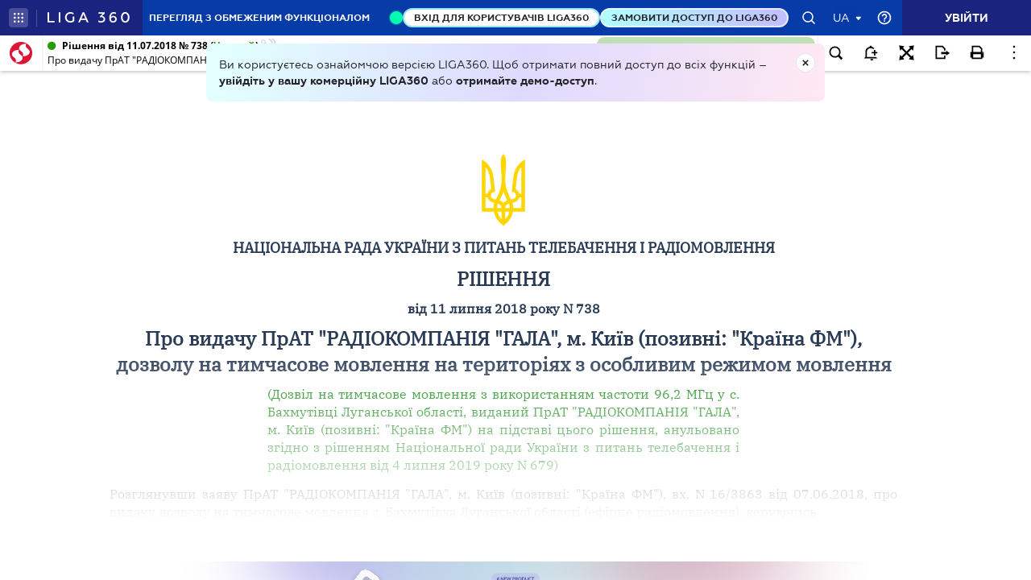

--- FILE ---
content_type: text/css
request_url: https://ips.ligazakon.net/dist/ng2/styles.594373b5d04471bbfc4a.css
body_size: 20311
content:
.mat-badge-content{font-weight:600;font-size:12px;font-family:Roboto,"Helvetica Neue",sans-serif}.mat-badge-small .mat-badge-content{font-size:9px}.mat-badge-large .mat-badge-content{font-size:24px}.mat-h1,.mat-headline,.mat-typography h1{font:400 24px/32px Roboto,"Helvetica Neue",sans-serif;margin:0 0 16px}.mat-h2,.mat-title,.mat-typography h2{font:500 20px/32px Roboto,"Helvetica Neue",sans-serif;margin:0 0 16px}.mat-h3,.mat-subheading-2,.mat-typography h3{font:400 16px/28px Roboto,"Helvetica Neue",sans-serif;margin:0 0 16px}.mat-h4,.mat-subheading-1,.mat-typography h4{font:400 15px/24px Roboto,"Helvetica Neue",sans-serif;margin:0 0 16px}.mat-h5,.mat-typography h5{font:400 calc(14px * .83)/20px Roboto,"Helvetica Neue",sans-serif;margin:0 0 12px}.mat-h6,.mat-typography h6{font:400 calc(14px * .67)/20px Roboto,"Helvetica Neue",sans-serif;margin:0 0 12px}.mat-body-2,.mat-body-strong{font:500 14px/24px Roboto,"Helvetica Neue",sans-serif}.mat-body,.mat-body-1,.mat-typography{font:400 14px/20px Roboto,"Helvetica Neue",sans-serif}.mat-body p,.mat-body-1 p,.mat-typography p{margin:0 0 12px}.mat-caption,.mat-small{font:400 12px/20px Roboto,"Helvetica Neue",sans-serif}.mat-display-4,.mat-typography .mat-display-4{font:300 112px/112px Roboto,"Helvetica Neue",sans-serif;letter-spacing:-.05em;margin:0 0 56px}.mat-display-3,.mat-typography .mat-display-3{font:400 56px/56px Roboto,"Helvetica Neue",sans-serif;letter-spacing:-.02em;margin:0 0 64px}.mat-display-2,.mat-typography .mat-display-2{font:400 45px/48px Roboto,"Helvetica Neue",sans-serif;letter-spacing:-.005em;margin:0 0 64px}.mat-display-1,.mat-typography .mat-display-1{font:400 34px/40px Roboto,"Helvetica Neue",sans-serif;margin:0 0 64px}.mat-bottom-sheet-container{font:400 14px/20px Roboto,"Helvetica Neue",sans-serif}.mat-button,.mat-fab,.mat-flat-button,.mat-icon-button,.mat-mini-fab,.mat-raised-button,.mat-stroked-button{font-family:Roboto,"Helvetica Neue",sans-serif;font-size:14px;font-weight:500}.mat-button-toggle,.mat-card{font-family:Roboto,"Helvetica Neue",sans-serif}.mat-card-title{font-size:24px;font-weight:500}.mat-card-header .mat-card-title{font-size:20px}.mat-card-content,.mat-card-subtitle{font-size:14px}.mat-checkbox{font-family:Roboto,"Helvetica Neue",sans-serif}.mat-checkbox-layout .mat-checkbox-label{line-height:24px}.mat-chip{font-size:14px;font-weight:500}.mat-chip .mat-chip-remove.mat-icon,.mat-chip .mat-chip-trailing-icon.mat-icon{font-size:18px}.mat-table{font-family:Roboto,"Helvetica Neue",sans-serif}.mat-header-cell{font-size:12px;font-weight:500}.mat-cell,.mat-footer-cell{font-size:14px}.mat-calendar{font-family:Roboto,"Helvetica Neue",sans-serif}.mat-calendar-body{font-size:13px}.mat-calendar-body-label,.mat-calendar-period-button{font-size:14px;font-weight:500}.mat-calendar-table-header th{font-size:11px;font-weight:400}.mat-dialog-title{font:500 20px/32px Roboto,"Helvetica Neue",sans-serif}.mat-expansion-panel-header{font-family:Roboto,"Helvetica Neue",sans-serif;font-size:15px;font-weight:400}.mat-expansion-panel-content{font:400 14px/20px Roboto,"Helvetica Neue",sans-serif}.mat-form-field{font-size:inherit;font-weight:400;line-height:1.125;font-family:Roboto,"Helvetica Neue",sans-serif}.mat-form-field-wrapper{padding-bottom:1.34375em}.mat-form-field-prefix .mat-icon,.mat-form-field-suffix .mat-icon{font-size:150%;line-height:1.125}.mat-form-field-prefix .mat-icon-button,.mat-form-field-suffix .mat-icon-button{height:1.5em;width:1.5em}.mat-form-field-prefix .mat-icon-button .mat-icon,.mat-form-field-suffix .mat-icon-button .mat-icon{height:1.125em;line-height:1.125}.mat-form-field-infix{padding:.5em 0;border-top:.84375em solid transparent}.mat-form-field-can-float .mat-input-server:focus+.mat-form-field-label-wrapper .mat-form-field-label,.mat-form-field-can-float.mat-form-field-should-float .mat-form-field-label{transform:translateY(-1.34375em) scale(.75);width:133.33333%}.mat-form-field-can-float .mat-input-server[label]:not(:label-shown)+.mat-form-field-label-wrapper .mat-form-field-label{transform:translateY(-1.34374em) scale(.75);width:133.33334%}.mat-form-field-label-wrapper{top:-.84375em;padding-top:.84375em}.mat-form-field-label{top:1.34375em}.mat-form-field-underline{bottom:1.34375em}.mat-form-field-subscript-wrapper{font-size:75%;margin-top:.66667em;top:calc(100% - 1.79167em)}.mat-form-field-appearance-legacy .mat-form-field-wrapper{padding-bottom:1.25em}.mat-form-field-appearance-legacy .mat-form-field-infix{padding:.4375em 0}.mat-form-field-appearance-legacy.mat-form-field-can-float .mat-input-server:focus+.mat-form-field-label-wrapper .mat-form-field-label,.mat-form-field-appearance-legacy.mat-form-field-can-float.mat-form-field-should-float .mat-form-field-label{transform:translateY(-1.28125em) scale(.75) perspective(100px) translateZ(.001px);-ms-transform:translateY(-1.28125em) scale(.75);width:133.33333%}.mat-form-field-appearance-legacy.mat-form-field-can-float .mat-form-field-autofill-control:-webkit-autofill+.mat-form-field-label-wrapper .mat-form-field-label{transform:translateY(-1.28125em) scale(.75) perspective(100px) translateZ(.00101px);-ms-transform:translateY(-1.28124em) scale(.75);width:133.33334%}.mat-form-field-appearance-legacy.mat-form-field-can-float .mat-input-server[label]:not(:label-shown)+.mat-form-field-label-wrapper .mat-form-field-label{transform:translateY(-1.28125em) scale(.75) perspective(100px) translateZ(.00102px);-ms-transform:translateY(-1.28123em) scale(.75);width:133.33335%}.mat-form-field-appearance-legacy .mat-form-field-label{top:1.28125em}.mat-form-field-appearance-legacy .mat-form-field-subscript-wrapper{margin-top:.54167em;top:calc(100% - 1.66667em)}@media print{.mat-form-field-appearance-legacy.mat-form-field-can-float .mat-input-server:focus+.mat-form-field-label-wrapper .mat-form-field-label,.mat-form-field-appearance-legacy.mat-form-field-can-float.mat-form-field-should-float .mat-form-field-label{transform:translateY(-1.28122em) scale(.75)}.mat-form-field-appearance-legacy.mat-form-field-can-float .mat-form-field-autofill-control:-webkit-autofill+.mat-form-field-label-wrapper .mat-form-field-label{transform:translateY(-1.28121em) scale(.75)}.mat-form-field-appearance-legacy.mat-form-field-can-float .mat-input-server[label]:not(:label-shown)+.mat-form-field-label-wrapper .mat-form-field-label{transform:translateY(-1.2812em) scale(.75)}}.mat-form-field-appearance-fill .mat-form-field-infix{padding:.25em 0 .75em}.mat-form-field-appearance-fill .mat-form-field-label{top:1.09375em;margin-top:-.5em}.mat-form-field-appearance-fill.mat-form-field-can-float .mat-input-server:focus+.mat-form-field-label-wrapper .mat-form-field-label,.mat-form-field-appearance-fill.mat-form-field-can-float.mat-form-field-should-float .mat-form-field-label{transform:translateY(-.59375em) scale(.75);width:133.33333%}.mat-form-field-appearance-fill.mat-form-field-can-float .mat-input-server[label]:not(:label-shown)+.mat-form-field-label-wrapper .mat-form-field-label{transform:translateY(-.59374em) scale(.75);width:133.33334%}.mat-form-field-appearance-outline .mat-form-field-infix{padding:1em 0}.mat-form-field-appearance-outline .mat-form-field-label{top:1.84375em;margin-top:-.25em}.mat-form-field-appearance-outline.mat-form-field-can-float .mat-input-server:focus+.mat-form-field-label-wrapper .mat-form-field-label,.mat-form-field-appearance-outline.mat-form-field-can-float.mat-form-field-should-float .mat-form-field-label{transform:translateY(-1.59375em) scale(.75);width:133.33333%}.mat-form-field-appearance-outline.mat-form-field-can-float .mat-input-server[label]:not(:label-shown)+.mat-form-field-label-wrapper .mat-form-field-label{transform:translateY(-1.59374em) scale(.75);width:133.33334%}.mat-grid-tile-footer,.mat-grid-tile-header{font-size:14px}.mat-grid-tile-footer .mat-line,.mat-grid-tile-header .mat-line{white-space:nowrap;overflow:hidden;text-overflow:ellipsis;display:block;box-sizing:border-box}.mat-grid-tile-footer .mat-line:nth-child(n+2),.mat-grid-tile-header .mat-line:nth-child(n+2){font-size:12px}input.mat-input-element{margin-top:-.0625em}.mat-menu-item{font-family:Roboto,"Helvetica Neue",sans-serif;font-size:14px;font-weight:400}.mat-paginator,.mat-paginator-page-size .mat-select-trigger{font-family:Roboto,"Helvetica Neue",sans-serif;font-size:12px}.mat-radio-button,.mat-select{font-family:Roboto,"Helvetica Neue",sans-serif}.mat-select-trigger{height:1.125em}.mat-slide-toggle-content{font-family:Roboto,"Helvetica Neue",sans-serif}.mat-slider-thumb-label-text{font-family:Roboto,"Helvetica Neue",sans-serif;font-size:12px;font-weight:500}.mat-stepper-horizontal,.mat-stepper-vertical{font-family:Roboto,"Helvetica Neue",sans-serif}.mat-step-label{font-size:14px;font-weight:400}.mat-step-sub-label-error{font-weight:400}.mat-step-label-error{font-size:14px}.mat-step-label-selected{font-size:14px;font-weight:500}.mat-tab-group{font-family:Roboto,"Helvetica Neue",sans-serif}.mat-tab-label,.mat-tab-link{font-family:Roboto,"Helvetica Neue",sans-serif;font-size:14px;font-weight:500}.mat-toolbar,.mat-toolbar h1,.mat-toolbar h2,.mat-toolbar h3,.mat-toolbar h4,.mat-toolbar h5,.mat-toolbar h6{font:500 20px/32px Roboto,"Helvetica Neue",sans-serif;margin:0}.mat-tooltip{font-family:Roboto,"Helvetica Neue",sans-serif;font-size:10px;padding-top:6px;padding-bottom:6px}.mat-tooltip-handset{font-size:14px;padding-top:8px;padding-bottom:8px}.mat-list-item,.mat-list-option{font-family:Roboto,"Helvetica Neue",sans-serif}.mat-list-base .mat-list-item{font-size:16px}.mat-list-base .mat-list-item .mat-line{white-space:nowrap;overflow:hidden;text-overflow:ellipsis;display:block;box-sizing:border-box}.mat-list-base .mat-list-item .mat-line:nth-child(n+2){font-size:14px}.mat-list-base .mat-list-option{font-size:16px}.mat-list-base .mat-list-option .mat-line{white-space:nowrap;overflow:hidden;text-overflow:ellipsis;display:block;box-sizing:border-box}.mat-list-base .mat-list-option .mat-line:nth-child(n+2){font-size:14px}.mat-list-base[dense] .mat-list-item{font-size:12px}.mat-list-base[dense] .mat-list-item .mat-line{white-space:nowrap;overflow:hidden;text-overflow:ellipsis;display:block;box-sizing:border-box}.mat-list-base[dense] .mat-list-item .mat-line:nth-child(n+2),.mat-list-base[dense] .mat-list-option{font-size:12px}.mat-list-base[dense] .mat-list-option .mat-line{white-space:nowrap;overflow:hidden;text-overflow:ellipsis;display:block;box-sizing:border-box}.mat-list-base[dense] .mat-list-option .mat-line:nth-child(n+2){font-size:12px}.mat-list-base[dense] .mat-subheader{font-family:Roboto,"Helvetica Neue",sans-serif;font-size:12px;font-weight:500}.mat-option{font-family:Roboto,"Helvetica Neue",sans-serif;font-size:16px;color:rgba(0,0,0,.87)}.mat-optgroup-label{font:500 14px/24px Roboto,"Helvetica Neue",sans-serif;color:rgba(0,0,0,.54)}.mat-simple-snackbar{font-family:Roboto,"Helvetica Neue",sans-serif;font-size:14px}.mat-simple-snackbar-action{line-height:1;font-family:inherit;font-size:inherit;font-weight:500}.mat-ripple{overflow:hidden;position:relative}.mat-ripple.mat-ripple-unbounded{overflow:visible}.mat-ripple-element{position:absolute;border-radius:50%;pointer-events:none;transition:opacity,transform 0s cubic-bezier(0,0,.2,1);transform:scale(0)}@media (-ms-high-contrast:active){.mat-ripple-element{display:none}}.cdk-visually-hidden{border:0;clip:rect(0 0 0 0);height:1px;margin:-1px;overflow:hidden;padding:0;position:absolute;width:1px;outline:0;-webkit-appearance:none;-moz-appearance:none}.cdk-global-overlay-wrapper,.cdk-overlay-container{pointer-events:none;top:0;left:0;height:100%;width:100%}.cdk-overlay-container{position:fixed;z-index:1000}.cdk-overlay-container:empty{display:none}.cdk-global-overlay-wrapper{display:flex;position:absolute;z-index:1000}.cdk-overlay-pane{position:absolute;pointer-events:auto;box-sizing:border-box;z-index:1000;display:flex;max-width:100%;max-height:100%}.cdk-overlay-backdrop{position:absolute;top:0;bottom:0;left:0;right:0;z-index:1000;pointer-events:auto;-webkit-tap-highlight-color:transparent;transition:opacity .4s cubic-bezier(.25,.8,.25,1);opacity:0}.cdk-overlay-backdrop.cdk-overlay-backdrop-showing{opacity:1}@media screen and (-ms-high-contrast:active){.cdk-overlay-backdrop.cdk-overlay-backdrop-showing{opacity:.6}}.cdk-overlay-dark-backdrop{background:rgba(0,0,0,.32)}.cdk-overlay-transparent-backdrop,.cdk-overlay-transparent-backdrop.cdk-overlay-backdrop-showing{opacity:0}.cdk-overlay-connected-position-bounding-box{position:absolute;z-index:1000;display:flex;flex-direction:column;min-width:1px;min-height:1px}.cdk-global-scrollblock{position:fixed;width:100%;overflow-y:scroll}@-webkit-keyframes cdk-text-field-autofill-start{/*!*/}@keyframes cdk-text-field-autofill-start{/*!*/}@-webkit-keyframes cdk-text-field-autofill-end{/*!*/}@keyframes cdk-text-field-autofill-end{/*!*/}.cdk-text-field-autofill-monitored:-webkit-autofill{-webkit-animation-name:cdk-text-field-autofill-start;animation-name:cdk-text-field-autofill-start}.cdk-text-field-autofill-monitored:not(:-webkit-autofill){-webkit-animation-name:cdk-text-field-autofill-end;animation-name:cdk-text-field-autofill-end}textarea.cdk-textarea-autosize{resize:none}textarea.cdk-textarea-autosize-measuring{height:auto!important;overflow:hidden!important;padding:2px 0!important;box-sizing:content-box!important}.mat-ripple-element{background-color:rgba(0,0,0,.1)}.mat-option.mat-selected:not(.mat-option-multiple):not(.mat-option-disabled),.mat-option:focus:not(.mat-option-disabled),.mat-option:hover:not(.mat-option-disabled){background:rgba(0,0,0,.04)}.mat-option.mat-active{background:rgba(0,0,0,.04);color:rgba(0,0,0,.87)}.mat-option.mat-option-disabled{color:rgba(0,0,0,.38)}.mat-primary .mat-option.mat-selected:not(.mat-option-disabled){color:#3f51b5}.mat-accent .mat-option.mat-selected:not(.mat-option-disabled){color:#ff4081}.mat-warn .mat-option.mat-selected:not(.mat-option-disabled){color:#f44336}.mat-optgroup-disabled .mat-optgroup-label{color:rgba(0,0,0,.38)}.mat-pseudo-checkbox{color:rgba(0,0,0,.54)}.mat-pseudo-checkbox::after{color:#fafafa}.mat-pseudo-checkbox-disabled{color:#b0b0b0}.mat-primary .mat-pseudo-checkbox-checked,.mat-primary .mat-pseudo-checkbox-indeterminate{background:#3f51b5}.mat-accent .mat-pseudo-checkbox-checked,.mat-accent .mat-pseudo-checkbox-indeterminate,.mat-pseudo-checkbox-checked,.mat-pseudo-checkbox-indeterminate{background:#ff4081}.mat-warn .mat-pseudo-checkbox-checked,.mat-warn .mat-pseudo-checkbox-indeterminate{background:#f44336}.mat-pseudo-checkbox-checked.mat-pseudo-checkbox-disabled,.mat-pseudo-checkbox-indeterminate.mat-pseudo-checkbox-disabled{background:#b0b0b0}.mat-elevation-z0{box-shadow:0 0 0 0 rgba(0,0,0,.2),0 0 0 0 rgba(0,0,0,.14),0 0 0 0 rgba(0,0,0,.12)}.mat-elevation-z1{box-shadow:0 2px 1px -1px rgba(0,0,0,.2),0 1px 1px 0 rgba(0,0,0,.14),0 1px 3px 0 rgba(0,0,0,.12)}.mat-elevation-z2{box-shadow:0 3px 1px -2px rgba(0,0,0,.2),0 2px 2px 0 rgba(0,0,0,.14),0 1px 5px 0 rgba(0,0,0,.12)}.mat-elevation-z3{box-shadow:0 3px 3px -2px rgba(0,0,0,.2),0 3px 4px 0 rgba(0,0,0,.14),0 1px 8px 0 rgba(0,0,0,.12)}.mat-elevation-z4{box-shadow:0 2px 4px -1px rgba(0,0,0,.2),0 4px 5px 0 rgba(0,0,0,.14),0 1px 10px 0 rgba(0,0,0,.12)}.mat-elevation-z5{box-shadow:0 3px 5px -1px rgba(0,0,0,.2),0 5px 8px 0 rgba(0,0,0,.14),0 1px 14px 0 rgba(0,0,0,.12)}.mat-elevation-z6{box-shadow:0 3px 5px -1px rgba(0,0,0,.2),0 6px 10px 0 rgba(0,0,0,.14),0 1px 18px 0 rgba(0,0,0,.12)}.mat-elevation-z7{box-shadow:0 4px 5px -2px rgba(0,0,0,.2),0 7px 10px 1px rgba(0,0,0,.14),0 2px 16px 1px rgba(0,0,0,.12)}.mat-elevation-z8{box-shadow:0 5px 5px -3px rgba(0,0,0,.2),0 8px 10px 1px rgba(0,0,0,.14),0 3px 14px 2px rgba(0,0,0,.12)}.mat-elevation-z9{box-shadow:0 5px 6px -3px rgba(0,0,0,.2),0 9px 12px 1px rgba(0,0,0,.14),0 3px 16px 2px rgba(0,0,0,.12)}.mat-elevation-z10{box-shadow:0 6px 6px -3px rgba(0,0,0,.2),0 10px 14px 1px rgba(0,0,0,.14),0 4px 18px 3px rgba(0,0,0,.12)}.mat-elevation-z11{box-shadow:0 6px 7px -4px rgba(0,0,0,.2),0 11px 15px 1px rgba(0,0,0,.14),0 4px 20px 3px rgba(0,0,0,.12)}.mat-elevation-z12{box-shadow:0 7px 8px -4px rgba(0,0,0,.2),0 12px 17px 2px rgba(0,0,0,.14),0 5px 22px 4px rgba(0,0,0,.12)}.mat-elevation-z13{box-shadow:0 7px 8px -4px rgba(0,0,0,.2),0 13px 19px 2px rgba(0,0,0,.14),0 5px 24px 4px rgba(0,0,0,.12)}.mat-elevation-z14{box-shadow:0 7px 9px -4px rgba(0,0,0,.2),0 14px 21px 2px rgba(0,0,0,.14),0 5px 26px 4px rgba(0,0,0,.12)}.mat-elevation-z15{box-shadow:0 8px 9px -5px rgba(0,0,0,.2),0 15px 22px 2px rgba(0,0,0,.14),0 6px 28px 5px rgba(0,0,0,.12)}.mat-elevation-z16{box-shadow:0 8px 10px -5px rgba(0,0,0,.2),0 16px 24px 2px rgba(0,0,0,.14),0 6px 30px 5px rgba(0,0,0,.12)}.mat-elevation-z17{box-shadow:0 8px 11px -5px rgba(0,0,0,.2),0 17px 26px 2px rgba(0,0,0,.14),0 6px 32px 5px rgba(0,0,0,.12)}.mat-elevation-z18{box-shadow:0 9px 11px -5px rgba(0,0,0,.2),0 18px 28px 2px rgba(0,0,0,.14),0 7px 34px 6px rgba(0,0,0,.12)}.mat-elevation-z19{box-shadow:0 9px 12px -6px rgba(0,0,0,.2),0 19px 29px 2px rgba(0,0,0,.14),0 7px 36px 6px rgba(0,0,0,.12)}.mat-elevation-z20{box-shadow:0 10px 13px -6px rgba(0,0,0,.2),0 20px 31px 3px rgba(0,0,0,.14),0 8px 38px 7px rgba(0,0,0,.12)}.mat-elevation-z21{box-shadow:0 10px 13px -6px rgba(0,0,0,.2),0 21px 33px 3px rgba(0,0,0,.14),0 8px 40px 7px rgba(0,0,0,.12)}.mat-elevation-z22{box-shadow:0 10px 14px -6px rgba(0,0,0,.2),0 22px 35px 3px rgba(0,0,0,.14),0 8px 42px 7px rgba(0,0,0,.12)}.mat-elevation-z23{box-shadow:0 11px 14px -7px rgba(0,0,0,.2),0 23px 36px 3px rgba(0,0,0,.14),0 9px 44px 8px rgba(0,0,0,.12)}.mat-elevation-z24{box-shadow:0 11px 15px -7px rgba(0,0,0,.2),0 24px 38px 3px rgba(0,0,0,.14),0 9px 46px 8px rgba(0,0,0,.12)}.mat-app-background{background-color:#fafafa;color:rgba(0,0,0,.87)}.mat-theme-loaded-marker{display:none}.mat-autocomplete-panel{background:#fff;color:rgba(0,0,0,.87)}.mat-autocomplete-panel:not([class*=mat-elevation-z]){box-shadow:0 2px 4px -1px rgba(0,0,0,.2),0 4px 5px 0 rgba(0,0,0,.14),0 1px 10px 0 rgba(0,0,0,.12)}.mat-autocomplete-panel .mat-option.mat-selected:not(.mat-active):not(:hover){background:#fff}.mat-autocomplete-panel .mat-option.mat-selected:not(.mat-active):not(:hover):not(.mat-option-disabled){color:rgba(0,0,0,.87)}@media (-ms-high-contrast:active){.mat-badge-content{outline:solid 1px;border-radius:0}.mat-checkbox-disabled{opacity:.5}}.mat-badge-accent .mat-badge-content{background:#ff4081;color:#fff}.mat-badge-warn .mat-badge-content{color:#fff;background:#f44336}.mat-badge{position:relative}.mat-badge-hidden .mat-badge-content{display:none}.mat-badge-disabled .mat-badge-content{background:#b9b9b9;color:rgba(0,0,0,.38)}.mat-badge-content{color:#fff;background:#3f51b5;position:absolute;text-align:center;display:inline-block;border-radius:50%;transition:transform .2s ease-in-out;transform:scale(.6);overflow:hidden;white-space:nowrap;text-overflow:ellipsis;pointer-events:none}.mat-badge-content._mat-animation-noopable,.ng-animate-disabled .mat-badge-content{transition:none}.mat-badge-content.mat-badge-active{transform:none}.mat-badge-small .mat-badge-content{width:16px;height:16px;line-height:16px}.mat-badge-small.mat-badge-above .mat-badge-content{top:-8px}.mat-badge-small.mat-badge-below .mat-badge-content{bottom:-8px}.mat-badge-small.mat-badge-before .mat-badge-content{left:-16px}[dir=rtl] .mat-badge-small.mat-badge-before .mat-badge-content{left:auto;right:-16px}.mat-badge-small.mat-badge-after .mat-badge-content{right:-16px}[dir=rtl] .mat-badge-small.mat-badge-after .mat-badge-content{right:auto;left:-16px}.mat-badge-small.mat-badge-overlap.mat-badge-before .mat-badge-content{left:-8px}[dir=rtl] .mat-badge-small.mat-badge-overlap.mat-badge-before .mat-badge-content{left:auto;right:-8px}.mat-badge-small.mat-badge-overlap.mat-badge-after .mat-badge-content{right:-8px}[dir=rtl] .mat-badge-small.mat-badge-overlap.mat-badge-after .mat-badge-content{right:auto;left:-8px}.mat-badge-medium .mat-badge-content{width:22px;height:22px;line-height:22px}.mat-badge-medium.mat-badge-above .mat-badge-content{top:-11px}.mat-badge-medium.mat-badge-below .mat-badge-content{bottom:-11px}.mat-badge-medium.mat-badge-before .mat-badge-content{left:-22px}[dir=rtl] .mat-badge-medium.mat-badge-before .mat-badge-content{left:auto;right:-22px}.mat-badge-medium.mat-badge-after .mat-badge-content{right:-22px}[dir=rtl] .mat-badge-medium.mat-badge-after .mat-badge-content{right:auto;left:-22px}.mat-badge-medium.mat-badge-overlap.mat-badge-before .mat-badge-content{left:-11px}[dir=rtl] .mat-badge-medium.mat-badge-overlap.mat-badge-before .mat-badge-content{left:auto;right:-11px}.mat-badge-medium.mat-badge-overlap.mat-badge-after .mat-badge-content{right:-11px}[dir=rtl] .mat-badge-medium.mat-badge-overlap.mat-badge-after .mat-badge-content{right:auto;left:-11px}.mat-badge-large .mat-badge-content{width:28px;height:28px;line-height:28px}.mat-badge-large.mat-badge-above .mat-badge-content{top:-14px}.mat-badge-large.mat-badge-below .mat-badge-content{bottom:-14px}.mat-badge-large.mat-badge-before .mat-badge-content{left:-28px}[dir=rtl] .mat-badge-large.mat-badge-before .mat-badge-content{left:auto;right:-28px}.mat-badge-large.mat-badge-after .mat-badge-content{right:-28px}[dir=rtl] .mat-badge-large.mat-badge-after .mat-badge-content{right:auto;left:-28px}.mat-badge-large.mat-badge-overlap.mat-badge-before .mat-badge-content{left:-14px}[dir=rtl] .mat-badge-large.mat-badge-overlap.mat-badge-before .mat-badge-content{left:auto;right:-14px}.mat-badge-large.mat-badge-overlap.mat-badge-after .mat-badge-content{right:-14px}[dir=rtl] .mat-badge-large.mat-badge-overlap.mat-badge-after .mat-badge-content{right:auto;left:-14px}.mat-bottom-sheet-container{box-shadow:0 8px 10px -5px rgba(0,0,0,.2),0 16px 24px 2px rgba(0,0,0,.14),0 6px 30px 5px rgba(0,0,0,.12);background:#fff;color:rgba(0,0,0,.87)}.mat-button,.mat-icon-button,.mat-stroked-button{color:inherit;background:0 0}.mat-button.mat-primary,.mat-icon-button.mat-primary,.mat-stroked-button.mat-primary{color:#3f51b5}.mat-button.mat-accent,.mat-icon-button.mat-accent,.mat-stroked-button.mat-accent{color:#ff4081}.mat-button.mat-warn,.mat-icon-button.mat-warn,.mat-stroked-button.mat-warn{color:#f44336}.mat-button.mat-accent[disabled],.mat-button.mat-primary[disabled],.mat-button.mat-warn[disabled],.mat-button[disabled][disabled],.mat-icon-button.mat-accent[disabled],.mat-icon-button.mat-primary[disabled],.mat-icon-button.mat-warn[disabled],.mat-icon-button[disabled][disabled],.mat-stroked-button.mat-accent[disabled],.mat-stroked-button.mat-primary[disabled],.mat-stroked-button.mat-warn[disabled],.mat-stroked-button[disabled][disabled]{color:rgba(0,0,0,.26)}.mat-button.mat-primary .mat-button-focus-overlay,.mat-icon-button.mat-primary .mat-button-focus-overlay,.mat-stroked-button.mat-primary .mat-button-focus-overlay{background-color:#3f51b5}.mat-button.mat-accent .mat-button-focus-overlay,.mat-icon-button.mat-accent .mat-button-focus-overlay,.mat-stroked-button.mat-accent .mat-button-focus-overlay{background-color:#ff4081}.mat-button.mat-warn .mat-button-focus-overlay,.mat-icon-button.mat-warn .mat-button-focus-overlay,.mat-stroked-button.mat-warn .mat-button-focus-overlay{background-color:#f44336}.mat-button[disabled] .mat-button-focus-overlay,.mat-icon-button[disabled] .mat-button-focus-overlay,.mat-stroked-button[disabled] .mat-button-focus-overlay{background-color:transparent}.mat-button .mat-ripple-element,.mat-icon-button .mat-ripple-element,.mat-stroked-button .mat-ripple-element{opacity:.1;background-color:currentColor}.mat-button-focus-overlay{background:#000}.mat-stroked-button:not([disabled]){border-color:rgba(0,0,0,.12)}.mat-fab,.mat-flat-button,.mat-mini-fab,.mat-raised-button{color:rgba(0,0,0,.87);background-color:#fff}.mat-fab.mat-accent,.mat-fab.mat-primary,.mat-fab.mat-warn,.mat-flat-button.mat-accent,.mat-flat-button.mat-primary,.mat-flat-button.mat-warn,.mat-mini-fab.mat-accent,.mat-mini-fab.mat-primary,.mat-mini-fab.mat-warn,.mat-raised-button.mat-accent,.mat-raised-button.mat-primary,.mat-raised-button.mat-warn{color:#fff}.mat-fab.mat-accent[disabled],.mat-fab.mat-primary[disabled],.mat-fab.mat-warn[disabled],.mat-fab[disabled][disabled],.mat-flat-button.mat-accent[disabled],.mat-flat-button.mat-primary[disabled],.mat-flat-button.mat-warn[disabled],.mat-flat-button[disabled][disabled],.mat-mini-fab.mat-accent[disabled],.mat-mini-fab.mat-primary[disabled],.mat-mini-fab.mat-warn[disabled],.mat-mini-fab[disabled][disabled],.mat-raised-button.mat-accent[disabled],.mat-raised-button.mat-primary[disabled],.mat-raised-button.mat-warn[disabled],.mat-raised-button[disabled][disabled]{color:rgba(0,0,0,.26);background-color:rgba(0,0,0,.12)}.mat-fab.mat-primary,.mat-flat-button.mat-primary,.mat-mini-fab.mat-primary,.mat-raised-button.mat-primary{background-color:#3f51b5}.mat-fab.mat-accent,.mat-flat-button.mat-accent,.mat-mini-fab.mat-accent,.mat-raised-button.mat-accent{background-color:#ff4081}.mat-fab.mat-warn,.mat-flat-button.mat-warn,.mat-mini-fab.mat-warn,.mat-raised-button.mat-warn{background-color:#f44336}.mat-fab.mat-accent .mat-ripple-element,.mat-fab.mat-primary .mat-ripple-element,.mat-fab.mat-warn .mat-ripple-element,.mat-flat-button.mat-accent .mat-ripple-element,.mat-flat-button.mat-primary .mat-ripple-element,.mat-flat-button.mat-warn .mat-ripple-element,.mat-mini-fab.mat-accent .mat-ripple-element,.mat-mini-fab.mat-primary .mat-ripple-element,.mat-mini-fab.mat-warn .mat-ripple-element,.mat-raised-button.mat-accent .mat-ripple-element,.mat-raised-button.mat-primary .mat-ripple-element,.mat-raised-button.mat-warn .mat-ripple-element{background-color:rgba(255,255,255,.1)}.mat-flat-button:not([class*=mat-elevation-z]),.mat-stroked-button:not([class*=mat-elevation-z]){box-shadow:0 0 0 0 rgba(0,0,0,.2),0 0 0 0 rgba(0,0,0,.14),0 0 0 0 rgba(0,0,0,.12)}.mat-raised-button:not([class*=mat-elevation-z]){box-shadow:0 3px 1px -2px rgba(0,0,0,.2),0 2px 2px 0 rgba(0,0,0,.14),0 1px 5px 0 rgba(0,0,0,.12)}.mat-raised-button:not([disabled]):active:not([class*=mat-elevation-z]){box-shadow:0 5px 5px -3px rgba(0,0,0,.2),0 8px 10px 1px rgba(0,0,0,.14),0 3px 14px 2px rgba(0,0,0,.12)}.mat-raised-button[disabled]:not([class*=mat-elevation-z]){box-shadow:0 0 0 0 rgba(0,0,0,.2),0 0 0 0 rgba(0,0,0,.14),0 0 0 0 rgba(0,0,0,.12)}.mat-fab:not([class*=mat-elevation-z]),.mat-mini-fab:not([class*=mat-elevation-z]){box-shadow:0 3px 5px -1px rgba(0,0,0,.2),0 6px 10px 0 rgba(0,0,0,.14),0 1px 18px 0 rgba(0,0,0,.12)}.mat-fab:not([disabled]):active:not([class*=mat-elevation-z]),.mat-mini-fab:not([disabled]):active:not([class*=mat-elevation-z]){box-shadow:0 7px 8px -4px rgba(0,0,0,.2),0 12px 17px 2px rgba(0,0,0,.14),0 5px 22px 4px rgba(0,0,0,.12)}.mat-fab[disabled]:not([class*=mat-elevation-z]),.mat-mini-fab[disabled]:not([class*=mat-elevation-z]){box-shadow:0 0 0 0 rgba(0,0,0,.2),0 0 0 0 rgba(0,0,0,.14),0 0 0 0 rgba(0,0,0,.12)}.mat-button-toggle-group,.mat-button-toggle-standalone{box-shadow:0 3px 1px -2px rgba(0,0,0,.2),0 2px 2px 0 rgba(0,0,0,.14),0 1px 5px 0 rgba(0,0,0,.12)}.mat-button-toggle-group-appearance-standard,.mat-button-toggle-standalone.mat-button-toggle-appearance-standard{box-shadow:none;border:1px solid rgba(0,0,0,.12)}.mat-button-toggle{color:rgba(0,0,0,.38)}.mat-button-toggle .mat-button-toggle-focus-overlay{background-color:rgba(0,0,0,.12)}.mat-button-toggle-appearance-standard{color:rgba(0,0,0,.87);background:#fff}.mat-button-toggle-appearance-standard .mat-button-toggle-focus-overlay{background-color:#000}.mat-button-toggle-group-appearance-standard .mat-button-toggle+.mat-button-toggle{border-left:1px solid rgba(0,0,0,.12)}[dir=rtl] .mat-button-toggle-group-appearance-standard .mat-button-toggle+.mat-button-toggle{border-left:none;border-right:1px solid rgba(0,0,0,.12)}.mat-button-toggle-group-appearance-standard.mat-button-toggle-vertical .mat-button-toggle+.mat-button-toggle{border-left:none;border-right:none;border-top:1px solid rgba(0,0,0,.12)}.mat-button-toggle-checked{background-color:#e0e0e0;color:rgba(0,0,0,.54)}.mat-button-toggle-checked.mat-button-toggle-appearance-standard{color:rgba(0,0,0,.87)}.mat-button-toggle-disabled{color:rgba(0,0,0,.26);background-color:#eee}.mat-button-toggle-disabled.mat-button-toggle-appearance-standard{background:#fff}.mat-button-toggle-disabled.mat-button-toggle-checked{background-color:#bdbdbd}.mat-card{background:#fff;color:rgba(0,0,0,.87)}.mat-card:not([class*=mat-elevation-z]){box-shadow:0 2px 1px -1px rgba(0,0,0,.2),0 1px 1px 0 rgba(0,0,0,.14),0 1px 3px 0 rgba(0,0,0,.12)}.mat-card.mat-card-flat:not([class*=mat-elevation-z]){box-shadow:0 0 0 0 rgba(0,0,0,.2),0 0 0 0 rgba(0,0,0,.14),0 0 0 0 rgba(0,0,0,.12)}.mat-card-subtitle{color:rgba(0,0,0,.54)}.mat-checkbox-frame{border-color:rgba(0,0,0,.54)}.mat-checkbox-checkmark{fill:#fafafa}.mat-checkbox-checkmark-path{stroke:#fafafa!important}@media (-ms-high-contrast:black-on-white){.mat-checkbox-checkmark-path{stroke:#000!important}}.mat-checkbox-mixedmark{background-color:#fafafa}.mat-checkbox-checked.mat-primary .mat-checkbox-background,.mat-checkbox-indeterminate.mat-primary .mat-checkbox-background{background-color:#3f51b5}.mat-checkbox-checked.mat-accent .mat-checkbox-background,.mat-checkbox-indeterminate.mat-accent .mat-checkbox-background{background-color:#ff4081}.mat-checkbox-checked.mat-warn .mat-checkbox-background,.mat-checkbox-indeterminate.mat-warn .mat-checkbox-background{background-color:#f44336}.mat-checkbox-disabled.mat-checkbox-checked .mat-checkbox-background,.mat-checkbox-disabled.mat-checkbox-indeterminate .mat-checkbox-background{background-color:#b0b0b0}.mat-checkbox-disabled:not(.mat-checkbox-checked) .mat-checkbox-frame{border-color:#b0b0b0}.mat-checkbox-disabled .mat-checkbox-label{color:rgba(0,0,0,.54)}@media (-ms-high-contrast:active){.mat-checkbox-background{background:0 0}}.mat-checkbox .mat-ripple-element{background-color:#000}.mat-checkbox-checked:not(.mat-checkbox-disabled).mat-primary .mat-ripple-element,.mat-checkbox:active:not(.mat-checkbox-disabled).mat-primary .mat-ripple-element{background:#3f51b5}.mat-checkbox-checked:not(.mat-checkbox-disabled).mat-accent .mat-ripple-element,.mat-checkbox:active:not(.mat-checkbox-disabled).mat-accent .mat-ripple-element{background:#ff4081}.mat-checkbox-checked:not(.mat-checkbox-disabled).mat-warn .mat-ripple-element,.mat-checkbox:active:not(.mat-checkbox-disabled).mat-warn .mat-ripple-element{background:#f44336}.mat-chip.mat-standard-chip{background-color:#e0e0e0;color:rgba(0,0,0,.87)}.mat-chip.mat-standard-chip .mat-chip-remove{color:rgba(0,0,0,.87);opacity:.4}.mat-chip.mat-standard-chip:not(.mat-chip-disabled):active{box-shadow:0 3px 3px -2px rgba(0,0,0,.2),0 3px 4px 0 rgba(0,0,0,.14),0 1px 8px 0 rgba(0,0,0,.12)}.mat-chip.mat-standard-chip:not(.mat-chip-disabled) .mat-chip-remove:hover{opacity:.54}.mat-chip.mat-standard-chip.mat-chip-disabled{opacity:.4}.mat-chip.mat-standard-chip::after{background:#000}.mat-chip.mat-standard-chip.mat-chip-selected.mat-primary{background-color:#3f51b5;color:#fff}.mat-chip.mat-standard-chip.mat-chip-selected.mat-primary .mat-chip-remove{color:#fff;opacity:.4}.mat-chip.mat-standard-chip.mat-chip-selected.mat-primary .mat-ripple-element{background:rgba(255,255,255,.1)}.mat-chip.mat-standard-chip.mat-chip-selected.mat-warn{background-color:#f44336;color:#fff}.mat-chip.mat-standard-chip.mat-chip-selected.mat-warn .mat-chip-remove{color:#fff;opacity:.4}.mat-chip.mat-standard-chip.mat-chip-selected.mat-warn .mat-ripple-element{background:rgba(255,255,255,.1)}.mat-chip.mat-standard-chip.mat-chip-selected.mat-accent{background-color:#ff4081;color:#fff}.mat-chip.mat-standard-chip.mat-chip-selected.mat-accent .mat-chip-remove{color:#fff;opacity:.4}.mat-chip.mat-standard-chip.mat-chip-selected.mat-accent .mat-ripple-element{background:rgba(255,255,255,.1)}.mat-table{background:#fff}.mat-table tbody,.mat-table tfoot,.mat-table thead,.mat-table-sticky,[mat-footer-row],[mat-header-row],[mat-row],mat-footer-row,mat-header-row,mat-row{background:inherit}mat-footer-row,mat-header-row,mat-row,td.mat-cell,td.mat-footer-cell,th.mat-header-cell{border-bottom-color:rgba(0,0,0,.12)}.mat-header-cell{color:rgba(0,0,0,.54)}.mat-cell,.mat-footer-cell{color:rgba(0,0,0,.87)}.mat-calendar-arrow{border-top-color:rgba(0,0,0,.54)}.mat-datepicker-content .mat-calendar-next-button,.mat-datepicker-content .mat-calendar-previous-button,.mat-datepicker-toggle{color:rgba(0,0,0,.54)}.mat-calendar-table-header{color:rgba(0,0,0,.38)}.mat-calendar-table-header-divider::after{background:rgba(0,0,0,.12)}.mat-calendar-body-label{color:rgba(0,0,0,.54)}.mat-calendar-body-cell-content{color:rgba(0,0,0,.87);border-color:transparent}.mat-calendar-body-disabled>.mat-calendar-body-cell-content:not(.mat-calendar-body-selected){color:rgba(0,0,0,.38)}.cdk-keyboard-focused .mat-calendar-body-active>.mat-calendar-body-cell-content:not(.mat-calendar-body-selected),.cdk-program-focused .mat-calendar-body-active>.mat-calendar-body-cell-content:not(.mat-calendar-body-selected),.mat-calendar-body-cell:not(.mat-calendar-body-disabled):hover>.mat-calendar-body-cell-content:not(.mat-calendar-body-selected){background-color:rgba(0,0,0,.04)}.mat-calendar-body-today:not(.mat-calendar-body-selected){border-color:rgba(0,0,0,.38)}.mat-calendar-body-disabled>.mat-calendar-body-today:not(.mat-calendar-body-selected){border-color:rgba(0,0,0,.18)}.mat-calendar-body-selected{background-color:#3f51b5;color:#fff}.mat-calendar-body-disabled>.mat-calendar-body-selected{background-color:rgba(63,81,181,.4)}.mat-calendar-body-today.mat-calendar-body-selected{box-shadow:inset 0 0 0 1px #fff}.mat-datepicker-content{box-shadow:0 2px 4px -1px rgba(0,0,0,.2),0 4px 5px 0 rgba(0,0,0,.14),0 1px 10px 0 rgba(0,0,0,.12);background-color:#fff;color:rgba(0,0,0,.87)}.mat-datepicker-content.mat-accent .mat-calendar-body-selected{background-color:#ff4081;color:#fff}.mat-datepicker-content.mat-accent .mat-calendar-body-disabled>.mat-calendar-body-selected{background-color:rgba(255,64,129,.4)}.mat-datepicker-content.mat-accent .mat-calendar-body-today.mat-calendar-body-selected{box-shadow:inset 0 0 0 1px #fff}.mat-datepicker-content.mat-warn .mat-calendar-body-selected{background-color:#f44336;color:#fff}.mat-datepicker-content.mat-warn .mat-calendar-body-disabled>.mat-calendar-body-selected{background-color:rgba(244,67,54,.4)}.mat-datepicker-content.mat-warn .mat-calendar-body-today.mat-calendar-body-selected{box-shadow:inset 0 0 0 1px #fff}.mat-datepicker-content-touch{box-shadow:0 0 0 0 rgba(0,0,0,.2),0 0 0 0 rgba(0,0,0,.14),0 0 0 0 rgba(0,0,0,.12)}.mat-datepicker-toggle-active{color:#3f51b5}.mat-datepicker-toggle-active.mat-accent{color:#ff4081}.mat-datepicker-toggle-active.mat-warn{color:#f44336}.mat-dialog-container{box-shadow:0 11px 15px -7px rgba(0,0,0,.2),0 24px 38px 3px rgba(0,0,0,.14),0 9px 46px 8px rgba(0,0,0,.12);background:#fff;color:rgba(0,0,0,.87)}.mat-divider{border-top-color:rgba(0,0,0,.12)}.mat-divider-vertical{border-right-color:rgba(0,0,0,.12)}.mat-expansion-panel{background:#fff;color:rgba(0,0,0,.87)}.mat-expansion-panel:not([class*=mat-elevation-z]){box-shadow:0 3px 1px -2px rgba(0,0,0,.2),0 2px 2px 0 rgba(0,0,0,.14),0 1px 5px 0 rgba(0,0,0,.12)}.mat-action-row{border-top-color:rgba(0,0,0,.12)}.mat-expansion-panel .mat-expansion-panel-header.cdk-keyboard-focused:not([aria-disabled=true]),.mat-expansion-panel .mat-expansion-panel-header.cdk-program-focused:not([aria-disabled=true]),.mat-expansion-panel:not(.mat-expanded) .mat-expansion-panel-header:hover:not([aria-disabled=true]){background:rgba(0,0,0,.04)}@media (hover:none){.mat-expansion-panel:not(.mat-expanded):not([aria-disabled=true]) .mat-expansion-panel-header:hover{background:#fff}}.mat-expansion-panel-header-title{color:rgba(0,0,0,.87)}.mat-expansion-indicator::after,.mat-expansion-panel-header-description{color:rgba(0,0,0,.54)}.mat-expansion-panel-header[aria-disabled=true]{color:rgba(0,0,0,.26)}.mat-expansion-panel-header[aria-disabled=true] .mat-expansion-panel-header-description,.mat-expansion-panel-header[aria-disabled=true] .mat-expansion-panel-header-title{color:inherit}.mat-form-field-label,.mat-hint{color:rgba(0,0,0,.6)}.mat-form-field.mat-focused .mat-form-field-label{color:#3f51b5}.mat-form-field.mat-focused .mat-form-field-label.mat-accent{color:#ff4081}.mat-form-field.mat-focused .mat-form-field-label.mat-warn{color:#f44336}.mat-focused .mat-form-field-required-marker{color:#ff4081}.mat-form-field-ripple{background-color:rgba(0,0,0,.87)}.mat-form-field.mat-focused .mat-form-field-ripple{background-color:#3f51b5}.mat-form-field.mat-focused .mat-form-field-ripple.mat-accent{background-color:#ff4081}.mat-form-field.mat-focused .mat-form-field-ripple.mat-warn{background-color:#f44336}.mat-form-field-type-mat-native-select.mat-focused:not(.mat-form-field-invalid) .mat-form-field-infix::after{color:#3f51b5}.mat-form-field-type-mat-native-select.mat-focused:not(.mat-form-field-invalid).mat-accent .mat-form-field-infix::after{color:#ff4081}.mat-form-field-type-mat-native-select.mat-focused:not(.mat-form-field-invalid).mat-warn .mat-form-field-infix::after,.mat-form-field.mat-form-field-invalid .mat-form-field-label,.mat-form-field.mat-form-field-invalid .mat-form-field-label .mat-form-field-required-marker,.mat-form-field.mat-form-field-invalid .mat-form-field-label.mat-accent{color:#f44336}.mat-form-field.mat-form-field-invalid .mat-form-field-ripple,.mat-form-field.mat-form-field-invalid .mat-form-field-ripple.mat-accent{background-color:#f44336}.mat-error{color:#f44336}.mat-form-field-appearance-legacy .mat-form-field-label,.mat-form-field-appearance-legacy .mat-hint{color:rgba(0,0,0,.54)}.mat-form-field-appearance-legacy .mat-form-field-underline{bottom:1.25em;background-color:rgba(0,0,0,.42)}.mat-form-field-appearance-legacy.mat-form-field-disabled .mat-form-field-underline{background-image:linear-gradient(to right,rgba(0,0,0,.42) 0,rgba(0,0,0,.42) 33%,transparent 0);background-size:4px 100%;background-repeat:repeat-x}.mat-form-field-appearance-standard .mat-form-field-underline{background-color:rgba(0,0,0,.42)}.mat-form-field-appearance-standard.mat-form-field-disabled .mat-form-field-underline{background-image:linear-gradient(to right,rgba(0,0,0,.42) 0,rgba(0,0,0,.42) 33%,transparent 0);background-size:4px 100%;background-repeat:repeat-x}.mat-form-field-appearance-fill .mat-form-field-flex{background-color:rgba(0,0,0,.04)}.mat-form-field-appearance-fill.mat-form-field-disabled .mat-form-field-flex{background-color:rgba(0,0,0,.02)}.mat-form-field-appearance-fill .mat-form-field-underline::before{background-color:rgba(0,0,0,.42)}.mat-form-field-appearance-fill.mat-form-field-disabled .mat-form-field-label{color:rgba(0,0,0,.38)}.mat-form-field-appearance-fill.mat-form-field-disabled .mat-form-field-underline::before{background-color:transparent}.mat-form-field-appearance-outline .mat-form-field-outline{color:rgba(0,0,0,.12)}.mat-form-field-appearance-outline .mat-form-field-outline-thick{color:rgba(0,0,0,.87)}.mat-form-field-appearance-outline.mat-focused .mat-form-field-outline-thick{color:#3f51b5}.mat-form-field-appearance-outline.mat-focused.mat-accent .mat-form-field-outline-thick{color:#ff4081}.mat-form-field-appearance-outline.mat-focused.mat-warn .mat-form-field-outline-thick,.mat-form-field-appearance-outline.mat-form-field-invalid.mat-form-field-invalid .mat-form-field-outline-thick{color:#f44336}.mat-form-field-appearance-outline.mat-form-field-disabled .mat-form-field-label{color:rgba(0,0,0,.38)}.mat-form-field-appearance-outline.mat-form-field-disabled .mat-form-field-outline{color:rgba(0,0,0,.06)}.mat-icon.mat-primary{color:#3f51b5}.mat-icon.mat-accent{color:#ff4081}.mat-icon.mat-warn{color:#f44336}.mat-form-field-type-mat-native-select .mat-form-field-infix::after{color:rgba(0,0,0,.54)}.mat-form-field-type-mat-native-select.mat-form-field-disabled .mat-form-field-infix::after,.mat-input-element:disabled{color:rgba(0,0,0,.38)}.mat-input-element{caret-color:#3f51b5}.mat-input-element::-ms-input-placeholder{color:rgba(0,0,0,.42)}.mat-input-element::placeholder{color:rgba(0,0,0,.42)}.mat-input-element::-moz-placeholder{color:rgba(0,0,0,.42)}.mat-input-element::-webkit-input-placeholder{color:rgba(0,0,0,.42)}.mat-input-element:-ms-input-placeholder{color:rgba(0,0,0,.42)}.mat-accent .mat-input-element{caret-color:#ff4081}.mat-form-field-invalid .mat-input-element,.mat-warn .mat-input-element{caret-color:#f44336}.mat-form-field-type-mat-native-select.mat-form-field-invalid .mat-form-field-infix::after{color:#f44336}.mat-list-base .mat-list-item,.mat-list-base .mat-list-option{color:rgba(0,0,0,.87)}.mat-list-base .mat-subheader{font-family:Roboto,"Helvetica Neue",sans-serif;font-size:14px;font-weight:500;color:rgba(0,0,0,.54)}.mat-list-item-disabled{background-color:#eee}.mat-action-list .mat-list-item:focus,.mat-action-list .mat-list-item:hover,.mat-list-option:focus,.mat-list-option:hover,.mat-nav-list .mat-list-item:focus,.mat-nav-list .mat-list-item:hover{background:rgba(0,0,0,.04)}.mat-menu-panel{background:#fff}.mat-menu-panel:not([class*=mat-elevation-z]){box-shadow:0 2px 4px -1px rgba(0,0,0,.2),0 4px 5px 0 rgba(0,0,0,.14),0 1px 10px 0 rgba(0,0,0,.12)}.mat-menu-item{background:0 0;color:rgba(0,0,0,.87)}.mat-menu-item[disabled],.mat-menu-item[disabled]::after{color:rgba(0,0,0,.38)}.mat-menu-item .mat-icon-no-color,.mat-menu-item-submenu-trigger::after{color:rgba(0,0,0,.54)}.mat-menu-item-highlighted:not([disabled]),.mat-menu-item.cdk-keyboard-focused:not([disabled]),.mat-menu-item.cdk-program-focused:not([disabled]),.mat-menu-item:hover:not([disabled]){background:rgba(0,0,0,.04)}.mat-paginator{background:#fff}.mat-paginator,.mat-paginator-page-size .mat-select-trigger{color:rgba(0,0,0,.54)}.mat-paginator-decrement,.mat-paginator-increment{border-top:2px solid rgba(0,0,0,.54);border-right:2px solid rgba(0,0,0,.54)}.mat-paginator-first,.mat-paginator-last{border-top:2px solid rgba(0,0,0,.54)}.mat-icon-button[disabled] .mat-paginator-decrement,.mat-icon-button[disabled] .mat-paginator-first,.mat-icon-button[disabled] .mat-paginator-increment,.mat-icon-button[disabled] .mat-paginator-last{border-color:rgba(0,0,0,.38)}.mat-progress-bar-background{fill:#c5cae9}.mat-progress-bar-buffer{background-color:#c5cae9}.mat-progress-bar-fill::after{background-color:#3f51b5}.mat-progress-bar.mat-accent .mat-progress-bar-background{fill:#ff80ab}.mat-progress-bar.mat-accent .mat-progress-bar-buffer{background-color:#ff80ab}.mat-progress-bar.mat-accent .mat-progress-bar-fill::after{background-color:#ff4081}.mat-progress-bar.mat-warn .mat-progress-bar-background{fill:#ffcdd2}.mat-progress-bar.mat-warn .mat-progress-bar-buffer{background-color:#ffcdd2}.mat-progress-bar.mat-warn .mat-progress-bar-fill::after{background-color:#f44336}.mat-progress-spinner circle,.mat-spinner circle{stroke:#3f51b5}.mat-progress-spinner.mat-accent circle,.mat-spinner.mat-accent circle{stroke:#ff4081}.mat-progress-spinner.mat-warn circle,.mat-spinner.mat-warn circle{stroke:#f44336}.mat-radio-outer-circle{border-color:rgba(0,0,0,.54)}.mat-radio-button.mat-primary.mat-radio-checked .mat-radio-outer-circle{border-color:#3f51b5}.mat-radio-button.mat-primary .mat-radio-inner-circle,.mat-radio-button.mat-primary .mat-radio-ripple .mat-ripple-element:not(.mat-radio-persistent-ripple),.mat-radio-button.mat-primary.mat-radio-checked .mat-radio-persistent-ripple,.mat-radio-button.mat-primary:active .mat-radio-persistent-ripple{background-color:#3f51b5}.mat-radio-button.mat-accent.mat-radio-checked .mat-radio-outer-circle{border-color:#ff4081}.mat-radio-button.mat-accent .mat-radio-inner-circle,.mat-radio-button.mat-accent .mat-radio-ripple .mat-ripple-element:not(.mat-radio-persistent-ripple),.mat-radio-button.mat-accent.mat-radio-checked .mat-radio-persistent-ripple,.mat-radio-button.mat-accent:active .mat-radio-persistent-ripple{background-color:#ff4081}.mat-radio-button.mat-warn.mat-radio-checked .mat-radio-outer-circle{border-color:#f44336}.mat-radio-button.mat-warn .mat-radio-inner-circle,.mat-radio-button.mat-warn .mat-radio-ripple .mat-ripple-element:not(.mat-radio-persistent-ripple),.mat-radio-button.mat-warn.mat-radio-checked .mat-radio-persistent-ripple,.mat-radio-button.mat-warn:active .mat-radio-persistent-ripple{background-color:#f44336}.mat-radio-button.mat-radio-disabled .mat-radio-outer-circle,.mat-radio-button.mat-radio-disabled.mat-radio-checked .mat-radio-outer-circle{border-color:rgba(0,0,0,.38)}.mat-radio-button.mat-radio-disabled .mat-radio-inner-circle,.mat-radio-button.mat-radio-disabled .mat-radio-ripple .mat-ripple-element{background-color:rgba(0,0,0,.38)}.mat-radio-button.mat-radio-disabled .mat-radio-label-content{color:rgba(0,0,0,.38)}.mat-radio-button .mat-ripple-element{background-color:#000}.mat-select-value{color:rgba(0,0,0,.87)}.mat-select-placeholder{color:rgba(0,0,0,.42)}.mat-select-disabled .mat-select-value{color:rgba(0,0,0,.38)}.mat-select-arrow{color:rgba(0,0,0,.54)}.mat-select-panel{background:#fff}.mat-select-panel:not([class*=mat-elevation-z]){box-shadow:0 2px 4px -1px rgba(0,0,0,.2),0 4px 5px 0 rgba(0,0,0,.14),0 1px 10px 0 rgba(0,0,0,.12)}.mat-select-panel .mat-option.mat-selected:not(.mat-option-multiple){background:rgba(0,0,0,.12)}.mat-form-field.mat-focused.mat-primary .mat-select-arrow{color:#3f51b5}.mat-form-field.mat-focused.mat-accent .mat-select-arrow{color:#ff4081}.mat-form-field .mat-select.mat-select-invalid .mat-select-arrow,.mat-form-field.mat-focused.mat-warn .mat-select-arrow{color:#f44336}.mat-form-field .mat-select.mat-select-disabled .mat-select-arrow{color:rgba(0,0,0,.38)}.mat-drawer-container{background-color:#fafafa;color:rgba(0,0,0,.87)}.mat-drawer{background-color:#fff;color:rgba(0,0,0,.87)}.mat-drawer.mat-drawer-push{background-color:#fff}.mat-drawer:not(.mat-drawer-side){box-shadow:0 8px 10px -5px rgba(0,0,0,.2),0 16px 24px 2px rgba(0,0,0,.14),0 6px 30px 5px rgba(0,0,0,.12)}.mat-drawer-side{border-right:1px solid rgba(0,0,0,.12)}.mat-drawer-side.mat-drawer-end,[dir=rtl] .mat-drawer-side{border-left:1px solid rgba(0,0,0,.12);border-right:none}[dir=rtl] .mat-drawer-side.mat-drawer-end{border-left:none;border-right:1px solid rgba(0,0,0,.12)}.mat-drawer-backdrop.mat-drawer-shown{background-color:rgba(0,0,0,.6)}.mat-slide-toggle.mat-checked .mat-slide-toggle-thumb{background-color:#ff4081}.mat-slide-toggle.mat-checked .mat-slide-toggle-bar{background-color:rgba(255,64,129,.54)}.mat-slide-toggle.mat-checked .mat-ripple-element{background-color:#ff4081}.mat-slide-toggle.mat-primary.mat-checked .mat-slide-toggle-thumb{background-color:#3f51b5}.mat-slide-toggle.mat-primary.mat-checked .mat-slide-toggle-bar{background-color:rgba(63,81,181,.54)}.mat-slide-toggle.mat-primary.mat-checked .mat-ripple-element{background-color:#3f51b5}.mat-slide-toggle.mat-warn.mat-checked .mat-slide-toggle-thumb{background-color:#f44336}.mat-slide-toggle.mat-warn.mat-checked .mat-slide-toggle-bar{background-color:rgba(244,67,54,.54)}.mat-slide-toggle.mat-warn.mat-checked .mat-ripple-element{background-color:#f44336}.mat-slide-toggle:not(.mat-checked) .mat-ripple-element{background-color:#000}.mat-slide-toggle-thumb{box-shadow:0 2px 1px -1px rgba(0,0,0,.2),0 1px 1px 0 rgba(0,0,0,.14),0 1px 3px 0 rgba(0,0,0,.12);background-color:#fafafa}.mat-slide-toggle-bar{background-color:rgba(0,0,0,.38)}.mat-slider-track-background{background-color:rgba(0,0,0,.26)}.mat-primary .mat-slider-thumb,.mat-primary .mat-slider-thumb-label,.mat-primary .mat-slider-track-fill{background-color:#3f51b5}.mat-primary .mat-slider-thumb-label-text{color:#fff}.mat-accent .mat-slider-thumb,.mat-accent .mat-slider-thumb-label,.mat-accent .mat-slider-track-fill{background-color:#ff4081}.mat-accent .mat-slider-thumb-label-text{color:#fff}.mat-warn .mat-slider-thumb,.mat-warn .mat-slider-thumb-label,.mat-warn .mat-slider-track-fill{background-color:#f44336}.mat-warn .mat-slider-thumb-label-text{color:#fff}.mat-slider-focus-ring{background-color:rgba(255,64,129,.2)}.cdk-focused .mat-slider-track-background,.mat-slider:hover .mat-slider-track-background{background-color:rgba(0,0,0,.38)}.mat-slider-disabled .mat-slider-thumb,.mat-slider-disabled .mat-slider-track-background,.mat-slider-disabled .mat-slider-track-fill,.mat-slider-disabled:hover .mat-slider-track-background{background-color:rgba(0,0,0,.26)}.mat-slider-min-value .mat-slider-focus-ring{background-color:rgba(0,0,0,.12)}.mat-slider-min-value.mat-slider-thumb-label-showing .mat-slider-thumb,.mat-slider-min-value.mat-slider-thumb-label-showing .mat-slider-thumb-label{background-color:rgba(0,0,0,.87)}.mat-slider-min-value.mat-slider-thumb-label-showing.cdk-focused .mat-slider-thumb,.mat-slider-min-value.mat-slider-thumb-label-showing.cdk-focused .mat-slider-thumb-label{background-color:rgba(0,0,0,.26)}.mat-slider-min-value:not(.mat-slider-thumb-label-showing) .mat-slider-thumb{border-color:rgba(0,0,0,.26);background-color:transparent}.mat-slider-min-value:not(.mat-slider-thumb-label-showing).cdk-focused .mat-slider-thumb,.mat-slider-min-value:not(.mat-slider-thumb-label-showing):hover .mat-slider-thumb{border-color:rgba(0,0,0,.38)}.mat-slider-min-value:not(.mat-slider-thumb-label-showing).cdk-focused.mat-slider-disabled .mat-slider-thumb,.mat-slider-min-value:not(.mat-slider-thumb-label-showing):hover.mat-slider-disabled .mat-slider-thumb{border-color:rgba(0,0,0,.26)}.mat-slider-has-ticks .mat-slider-wrapper::after{border-color:rgba(0,0,0,.7)}.mat-slider-horizontal .mat-slider-ticks{background-image:repeating-linear-gradient(to right,rgba(0,0,0,.7),rgba(0,0,0,.7) 2px,transparent 0,transparent);background-image:-moz-repeating-linear-gradient(.0001deg,rgba(0,0,0,.7),rgba(0,0,0,.7) 2px,transparent 0,transparent)}.mat-slider-vertical .mat-slider-ticks{background-image:repeating-linear-gradient(to bottom,rgba(0,0,0,.7),rgba(0,0,0,.7) 2px,transparent 0,transparent)}.mat-step-header.cdk-keyboard-focused,.mat-step-header.cdk-program-focused,.mat-step-header:hover{background-color:rgba(0,0,0,.04)}@media (hover:none){.mat-step-header:hover{background:0 0}}.mat-step-header .mat-step-label,.mat-step-header .mat-step-optional{color:rgba(0,0,0,.54)}.mat-step-header .mat-step-icon{background-color:rgba(0,0,0,.54);color:#fff}.mat-step-header .mat-step-icon-selected,.mat-step-header .mat-step-icon-state-done,.mat-step-header .mat-step-icon-state-edit{background-color:#3f51b5;color:#fff}.mat-step-header .mat-step-icon-state-error{background-color:transparent;color:#f44336}.mat-step-header .mat-step-label.mat-step-label-active{color:rgba(0,0,0,.87)}.mat-step-header .mat-step-label.mat-step-label-error{color:#f44336}.mat-stepper-horizontal,.mat-stepper-vertical{background-color:#fff}.mat-stepper-vertical-line::before{border-left-color:rgba(0,0,0,.12)}.mat-horizontal-stepper-header::after,.mat-horizontal-stepper-header::before,.mat-stepper-horizontal-line{border-top-color:rgba(0,0,0,.12)}.mat-sort-header-arrow{color:#757575}.mat-tab-header,.mat-tab-nav-bar{border-bottom:1px solid rgba(0,0,0,.12)}.mat-tab-group-inverted-header .mat-tab-header,.mat-tab-group-inverted-header .mat-tab-nav-bar{border-top:1px solid rgba(0,0,0,.12);border-bottom:none}.mat-tab-label,.mat-tab-link{color:rgba(0,0,0,.87)}.mat-tab-label.mat-tab-disabled,.mat-tab-link.mat-tab-disabled{color:rgba(0,0,0,.38)}.mat-tab-header-pagination-chevron{border-color:rgba(0,0,0,.87)}.mat-tab-header-pagination-disabled .mat-tab-header-pagination-chevron{border-color:rgba(0,0,0,.38)}.mat-tab-group[class*=mat-background-] .mat-tab-header,.mat-tab-nav-bar[class*=mat-background-]{border-bottom:none;border-top:none}.mat-tab-group.mat-primary .mat-tab-label.cdk-keyboard-focused:not(.mat-tab-disabled),.mat-tab-group.mat-primary .mat-tab-label.cdk-program-focused:not(.mat-tab-disabled),.mat-tab-group.mat-primary .mat-tab-link.cdk-keyboard-focused:not(.mat-tab-disabled),.mat-tab-group.mat-primary .mat-tab-link.cdk-program-focused:not(.mat-tab-disabled),.mat-tab-nav-bar.mat-primary .mat-tab-label.cdk-keyboard-focused:not(.mat-tab-disabled),.mat-tab-nav-bar.mat-primary .mat-tab-label.cdk-program-focused:not(.mat-tab-disabled),.mat-tab-nav-bar.mat-primary .mat-tab-link.cdk-keyboard-focused:not(.mat-tab-disabled),.mat-tab-nav-bar.mat-primary .mat-tab-link.cdk-program-focused:not(.mat-tab-disabled){background-color:rgba(197,202,233,.3)}.mat-tab-group.mat-primary .mat-ink-bar,.mat-tab-nav-bar.mat-primary .mat-ink-bar{background-color:#3f51b5}.mat-tab-group.mat-primary.mat-background-primary .mat-ink-bar,.mat-tab-nav-bar.mat-primary.mat-background-primary .mat-ink-bar{background-color:#fff}.mat-tab-group.mat-accent .mat-tab-label.cdk-keyboard-focused:not(.mat-tab-disabled),.mat-tab-group.mat-accent .mat-tab-label.cdk-program-focused:not(.mat-tab-disabled),.mat-tab-group.mat-accent .mat-tab-link.cdk-keyboard-focused:not(.mat-tab-disabled),.mat-tab-group.mat-accent .mat-tab-link.cdk-program-focused:not(.mat-tab-disabled),.mat-tab-nav-bar.mat-accent .mat-tab-label.cdk-keyboard-focused:not(.mat-tab-disabled),.mat-tab-nav-bar.mat-accent .mat-tab-label.cdk-program-focused:not(.mat-tab-disabled),.mat-tab-nav-bar.mat-accent .mat-tab-link.cdk-keyboard-focused:not(.mat-tab-disabled),.mat-tab-nav-bar.mat-accent .mat-tab-link.cdk-program-focused:not(.mat-tab-disabled){background-color:rgba(255,128,171,.3)}.mat-tab-group.mat-accent .mat-ink-bar,.mat-tab-nav-bar.mat-accent .mat-ink-bar{background-color:#ff4081}.mat-tab-group.mat-accent.mat-background-accent .mat-ink-bar,.mat-tab-nav-bar.mat-accent.mat-background-accent .mat-ink-bar{background-color:#fff}.mat-tab-group.mat-warn .mat-tab-label.cdk-keyboard-focused:not(.mat-tab-disabled),.mat-tab-group.mat-warn .mat-tab-label.cdk-program-focused:not(.mat-tab-disabled),.mat-tab-group.mat-warn .mat-tab-link.cdk-keyboard-focused:not(.mat-tab-disabled),.mat-tab-group.mat-warn .mat-tab-link.cdk-program-focused:not(.mat-tab-disabled),.mat-tab-nav-bar.mat-warn .mat-tab-label.cdk-keyboard-focused:not(.mat-tab-disabled),.mat-tab-nav-bar.mat-warn .mat-tab-label.cdk-program-focused:not(.mat-tab-disabled),.mat-tab-nav-bar.mat-warn .mat-tab-link.cdk-keyboard-focused:not(.mat-tab-disabled),.mat-tab-nav-bar.mat-warn .mat-tab-link.cdk-program-focused:not(.mat-tab-disabled){background-color:rgba(255,205,210,.3)}.mat-tab-group.mat-warn .mat-ink-bar,.mat-tab-nav-bar.mat-warn .mat-ink-bar{background-color:#f44336}.mat-tab-group.mat-warn.mat-background-warn .mat-ink-bar,.mat-tab-nav-bar.mat-warn.mat-background-warn .mat-ink-bar{background-color:#fff}.mat-tab-group.mat-background-primary .mat-tab-label.cdk-keyboard-focused:not(.mat-tab-disabled),.mat-tab-group.mat-background-primary .mat-tab-label.cdk-program-focused:not(.mat-tab-disabled),.mat-tab-group.mat-background-primary .mat-tab-link.cdk-keyboard-focused:not(.mat-tab-disabled),.mat-tab-group.mat-background-primary .mat-tab-link.cdk-program-focused:not(.mat-tab-disabled),.mat-tab-nav-bar.mat-background-primary .mat-tab-label.cdk-keyboard-focused:not(.mat-tab-disabled),.mat-tab-nav-bar.mat-background-primary .mat-tab-label.cdk-program-focused:not(.mat-tab-disabled),.mat-tab-nav-bar.mat-background-primary .mat-tab-link.cdk-keyboard-focused:not(.mat-tab-disabled),.mat-tab-nav-bar.mat-background-primary .mat-tab-link.cdk-program-focused:not(.mat-tab-disabled){background-color:rgba(197,202,233,.3)}.mat-tab-group.mat-background-primary .mat-tab-header,.mat-tab-group.mat-background-primary .mat-tab-header-pagination,.mat-tab-group.mat-background-primary .mat-tab-links,.mat-tab-nav-bar.mat-background-primary .mat-tab-header,.mat-tab-nav-bar.mat-background-primary .mat-tab-header-pagination,.mat-tab-nav-bar.mat-background-primary .mat-tab-links{background-color:#3f51b5}.mat-tab-group.mat-background-primary .mat-tab-label,.mat-tab-group.mat-background-primary .mat-tab-link,.mat-tab-nav-bar.mat-background-primary .mat-tab-label,.mat-tab-nav-bar.mat-background-primary .mat-tab-link{color:#fff}.mat-tab-group.mat-background-primary .mat-tab-label.mat-tab-disabled,.mat-tab-group.mat-background-primary .mat-tab-link.mat-tab-disabled,.mat-tab-nav-bar.mat-background-primary .mat-tab-label.mat-tab-disabled,.mat-tab-nav-bar.mat-background-primary .mat-tab-link.mat-tab-disabled{color:rgba(255,255,255,.4)}.mat-tab-group.mat-background-primary .mat-tab-header-pagination-chevron,.mat-tab-nav-bar.mat-background-primary .mat-tab-header-pagination-chevron{border-color:#fff}.mat-tab-group.mat-background-primary .mat-tab-header-pagination-disabled .mat-tab-header-pagination-chevron,.mat-tab-nav-bar.mat-background-primary .mat-tab-header-pagination-disabled .mat-tab-header-pagination-chevron{border-color:rgba(255,255,255,.4)}.mat-tab-group.mat-background-primary .mat-ripple-element,.mat-tab-nav-bar.mat-background-primary .mat-ripple-element{background-color:rgba(255,255,255,.12)}.mat-tab-group.mat-background-accent .mat-tab-label.cdk-keyboard-focused:not(.mat-tab-disabled),.mat-tab-group.mat-background-accent .mat-tab-label.cdk-program-focused:not(.mat-tab-disabled),.mat-tab-group.mat-background-accent .mat-tab-link.cdk-keyboard-focused:not(.mat-tab-disabled),.mat-tab-group.mat-background-accent .mat-tab-link.cdk-program-focused:not(.mat-tab-disabled),.mat-tab-nav-bar.mat-background-accent .mat-tab-label.cdk-keyboard-focused:not(.mat-tab-disabled),.mat-tab-nav-bar.mat-background-accent .mat-tab-label.cdk-program-focused:not(.mat-tab-disabled),.mat-tab-nav-bar.mat-background-accent .mat-tab-link.cdk-keyboard-focused:not(.mat-tab-disabled),.mat-tab-nav-bar.mat-background-accent .mat-tab-link.cdk-program-focused:not(.mat-tab-disabled){background-color:rgba(255,128,171,.3)}.mat-tab-group.mat-background-accent .mat-tab-header,.mat-tab-group.mat-background-accent .mat-tab-header-pagination,.mat-tab-group.mat-background-accent .mat-tab-links,.mat-tab-nav-bar.mat-background-accent .mat-tab-header,.mat-tab-nav-bar.mat-background-accent .mat-tab-header-pagination,.mat-tab-nav-bar.mat-background-accent .mat-tab-links{background-color:#ff4081}.mat-tab-group.mat-background-accent .mat-tab-label,.mat-tab-group.mat-background-accent .mat-tab-link,.mat-tab-nav-bar.mat-background-accent .mat-tab-label,.mat-tab-nav-bar.mat-background-accent .mat-tab-link{color:#fff}.mat-tab-group.mat-background-accent .mat-tab-label.mat-tab-disabled,.mat-tab-group.mat-background-accent .mat-tab-link.mat-tab-disabled,.mat-tab-nav-bar.mat-background-accent .mat-tab-label.mat-tab-disabled,.mat-tab-nav-bar.mat-background-accent .mat-tab-link.mat-tab-disabled{color:rgba(255,255,255,.4)}.mat-tab-group.mat-background-accent .mat-tab-header-pagination-chevron,.mat-tab-nav-bar.mat-background-accent .mat-tab-header-pagination-chevron{border-color:#fff}.mat-tab-group.mat-background-accent .mat-tab-header-pagination-disabled .mat-tab-header-pagination-chevron,.mat-tab-nav-bar.mat-background-accent .mat-tab-header-pagination-disabled .mat-tab-header-pagination-chevron{border-color:rgba(255,255,255,.4)}.mat-tab-group.mat-background-accent .mat-ripple-element,.mat-tab-nav-bar.mat-background-accent .mat-ripple-element{background-color:rgba(255,255,255,.12)}.mat-tab-group.mat-background-warn .mat-tab-label.cdk-keyboard-focused:not(.mat-tab-disabled),.mat-tab-group.mat-background-warn .mat-tab-label.cdk-program-focused:not(.mat-tab-disabled),.mat-tab-group.mat-background-warn .mat-tab-link.cdk-keyboard-focused:not(.mat-tab-disabled),.mat-tab-group.mat-background-warn .mat-tab-link.cdk-program-focused:not(.mat-tab-disabled),.mat-tab-nav-bar.mat-background-warn .mat-tab-label.cdk-keyboard-focused:not(.mat-tab-disabled),.mat-tab-nav-bar.mat-background-warn .mat-tab-label.cdk-program-focused:not(.mat-tab-disabled),.mat-tab-nav-bar.mat-background-warn .mat-tab-link.cdk-keyboard-focused:not(.mat-tab-disabled),.mat-tab-nav-bar.mat-background-warn .mat-tab-link.cdk-program-focused:not(.mat-tab-disabled){background-color:rgba(255,205,210,.3)}.mat-tab-group.mat-background-warn .mat-tab-header,.mat-tab-group.mat-background-warn .mat-tab-header-pagination,.mat-tab-group.mat-background-warn .mat-tab-links,.mat-tab-nav-bar.mat-background-warn .mat-tab-header,.mat-tab-nav-bar.mat-background-warn .mat-tab-header-pagination,.mat-tab-nav-bar.mat-background-warn .mat-tab-links{background-color:#f44336}.mat-tab-group.mat-background-warn .mat-tab-label,.mat-tab-group.mat-background-warn .mat-tab-link,.mat-tab-nav-bar.mat-background-warn .mat-tab-label,.mat-tab-nav-bar.mat-background-warn .mat-tab-link{color:#fff}.mat-tab-group.mat-background-warn .mat-tab-label.mat-tab-disabled,.mat-tab-group.mat-background-warn .mat-tab-link.mat-tab-disabled,.mat-tab-nav-bar.mat-background-warn .mat-tab-label.mat-tab-disabled,.mat-tab-nav-bar.mat-background-warn .mat-tab-link.mat-tab-disabled{color:rgba(255,255,255,.4)}.mat-tab-group.mat-background-warn .mat-tab-header-pagination-chevron,.mat-tab-nav-bar.mat-background-warn .mat-tab-header-pagination-chevron{border-color:#fff}.mat-tab-group.mat-background-warn .mat-tab-header-pagination-disabled .mat-tab-header-pagination-chevron,.mat-tab-nav-bar.mat-background-warn .mat-tab-header-pagination-disabled .mat-tab-header-pagination-chevron{border-color:rgba(255,255,255,.4)}.mat-tab-group.mat-background-warn .mat-ripple-element,.mat-tab-nav-bar.mat-background-warn .mat-ripple-element{background-color:rgba(255,255,255,.12)}.mat-toolbar{background:#f5f5f5;color:rgba(0,0,0,.87)}.mat-toolbar.mat-primary{background:#3f51b5;color:#fff}.mat-toolbar.mat-accent{background:#ff4081;color:#fff}.mat-toolbar.mat-warn{background:#f44336;color:#fff}.mat-toolbar .mat-focused .mat-form-field-ripple,.mat-toolbar .mat-form-field-ripple,.mat-toolbar .mat-form-field-underline{background-color:currentColor}.mat-toolbar .mat-focused .mat-form-field-label,.mat-toolbar .mat-form-field-label,.mat-toolbar .mat-form-field.mat-focused .mat-select-arrow,.mat-toolbar .mat-select-arrow,.mat-toolbar .mat-select-value{color:inherit}.mat-toolbar .mat-input-element{caret-color:currentColor}.mat-tooltip{background:rgba(97,97,97,.9)}.mat-tree{font-family:Roboto,"Helvetica Neue",sans-serif;background:#fff}.mat-nested-tree-node,.mat-tree-node{font-weight:400;font-size:14px;color:rgba(0,0,0,.87)}.mat-snack-bar-container{color:rgba(255,255,255,.7);background:#323232;box-shadow:0 3px 5px -1px rgba(0,0,0,.2),0 6px 10px 0 rgba(0,0,0,.14),0 1px 18px 0 rgba(0,0,0,.12)}.mat-simple-snackbar-action{color:#ff4081}/*!!
/*
This CSS resource incorporates links to font software which is the valuable copyrighted property of Monotype and/or its suppliers. You may not attempt to copy, install, redistribute, convert, modify or reverse engineer this font software. Please contact Monotype with any questions regarding Web Fonts: http://www.fontshop.com
*/@font-face{font-family:Geometria;font-display:block;src:url(/dist/ng2/assets/lz-header-assets/fonts/Geometria/5274307/e0ab66f9-b284-4748-896c-93dae1fd9ed3.eot?#iefix);src:url(/dist/ng2/assets/lz-header-assets/fonts/Geometria/5274307/e0ab66f9-b284-4748-896c-93dae1fd9ed3.eot?#iefix) format("eot"),url(/dist/ng2/assets/lz-header-assets/fonts/Geometria/5274307/71085d1a-72ee-47b8-add2-35660e90caa1.woff2) format("woff2"),url(/dist/ng2/assets/lz-header-assets/fonts/Geometria/5274307/ddaa41a7-cdfd-4558-a239-f1260c52e13c.woff) format("woff"),url(/dist/ng2/assets/lz-header-assets/fonts/Geometria/5274307/342eea28-2c9f-42a6-81fc-8898142c3973.ttf) format("truetype");font-weight:400}@font-face{font-family:Geometria;font-display:block;src:url(/dist/ng2/assets/lz-header-assets/fonts/Geometria/5274535/bc52bb0f-2214-4368-8cb6-c18d89bed873.eot?#iefix);src:url(/dist/ng2/assets/lz-header-assets/fonts/Geometria/5274535/bc52bb0f-2214-4368-8cb6-c18d89bed873.eot?#iefix) format("eot"),url(/dist/ng2/assets/lz-header-assets/fonts/Geometria/5274535/6b787524-d729-499e-9e5f-cf9ef704dbeb.woff2) format("woff2"),url(/dist/ng2/assets/lz-header-assets/fonts/Geometria/5274535/62259928-a0af-4aaa-9c8e-3e3df13ec6ab.woff) format("woff"),url(/dist/ng2/assets/lz-header-assets/fonts/Geometria/5274535/ccb0b250-aa9e-4c09-bf38-e96645596d16.ttf) format("truetype");font-weight:500}@font-face{font-family:Geometria;font-display:block;src:url(/dist/ng2/assets/lz-header-assets/fonts/Geometria/5274381/245ad247-0c3f-4db1-96b1-54aa5e28347e.eot?#iefix);src:url(/dist/ng2/assets/lz-header-assets/fonts/Geometria/5274381/245ad247-0c3f-4db1-96b1-54aa5e28347e.eot?#iefix) format("eot"),url(/dist/ng2/assets/lz-header-assets/fonts/Geometria/5274381/fd428fc0-bb39-4e1f-a05e-e6da3e8be4b3.woff2) format("woff2"),url(/dist/ng2/assets/lz-header-assets/fonts/Geometria/5274381/bf7afb42-adc7-4d2e-8aba-c7bd1fc1d900.woff) format("woff"),url(/dist/ng2/assets/lz-header-assets/fonts/Geometria/5274381/03bcf764-515c-4b3c-9dfe-32232f413a45.ttf) format("truetype");font-weight:600}@-webkit-keyframes spin{from{transform:rotate(0)}to{transform:rotate(360deg)}}@keyframes spin{from{transform:rotate(0)}to{transform:rotate(360deg)}}body.disable-scroll{overflow:hidden}@media print{.lz_header_component_container *{display:none}}.lz_header_component_container ol,.lz_header_component_container ul{list-style:none}*,:after,:before{-webkit-box-sizing:border-box;box-sizing:border-box}article,aside,details,figcaption,figure,footer,header,hgroup,menu,nav,section{display:block}fieldset{border:none}a,button{cursor:pointer}blockquote,q{quotes:none}blockquote:after,blockquote:before,q:after,q:before{content:'';content:none}table{border-collapse:collapse;border-spacing:0}a{text-decoration:none}input[type=search]::-ms-clear{display:none;width:0;height:0}input[type=search]::-ms-reveal{display:none;width:0;height:0}input[type=search]::-webkit-search-cancel-button,input[type=search]::-webkit-search-decoration,input[type=search]::-webkit-search-results-button,input[type=search]::-webkit-search-results-decoration{display:none}/*!
 *  Font Awesome 4.7.0 by @davegandy - http://fontawesome.io - @fontawesome
 *  License - http://fontawesome.io/license (Font: SIL OFL 1.1, CSS: MIT License)
 */@font-face{font-family:FontAwesome;src:url(fontawesome-webfont.674f50d287a8c48dc19b.eot?v=4.7.0);src:url(fontawesome-webfont.674f50d287a8c48dc19b.eot?#iefix&v=4.7.0) format('embedded-opentype'),url(fontawesome-webfont.af7ae505a9eed503f8b8.woff2?v=4.7.0) format('woff2'),url(fontawesome-webfont.fee66e712a8a08eef580.woff?v=4.7.0) format('woff'),url(fontawesome-webfont.b06871f281fee6b241d6.ttf?v=4.7.0) format('truetype'),url(fontawesome-webfont.912ec66d7572ff821749.svg?v=4.7.0#fontawesomeregular) format('svg');font-weight:400;font-style:normal}.fa{display:inline-block;font:normal normal normal 14px/1 FontAwesome;font-size:inherit;text-rendering:auto;-webkit-font-smoothing:antialiased;-moz-osx-font-smoothing:grayscale}.fa-lg{font-size:1.33333333em;line-height:.75em;vertical-align:-15%}.fa-2x{font-size:2em}.fa-3x{font-size:3em}.fa-4x{font-size:4em}.fa-5x{font-size:5em}.fa-fw{width:1.28571429em;text-align:center}.fa-ul{padding-left:0;margin-left:2.14285714em;list-style-type:none}.fa-ul>li{position:relative}.fa-li{position:absolute;left:-2.14285714em;width:2.14285714em;top:.14285714em;text-align:center}.fa-li.fa-lg{left:-1.85714286em}.fa-border{padding:.2em .25em .15em;border:.08em solid #eee;border-radius:.1em}.fa-pull-left{float:left}.fa-pull-right{float:right}.fa.fa-pull-left{margin-right:.3em}.fa.fa-pull-right{margin-left:.3em}.pull-right{float:right}.pull-left{float:left}.fa.pull-left{margin-right:.3em}.fa.pull-right{margin-left:.3em}.fa-spin{-webkit-animation:2s linear infinite fa-spin;animation:2s linear infinite fa-spin}.fa-pulse{-webkit-animation:1s steps(8) infinite fa-spin;animation:1s steps(8) infinite fa-spin}@-webkit-keyframes fa-spin{0%{transform:rotate(0)}100%{transform:rotate(359deg)}}@keyframes fa-spin{0%{transform:rotate(0)}100%{transform:rotate(359deg)}}.fa-rotate-90{-ms-filter:"progid:DXImageTransform.Microsoft.BasicImage(rotation=1)";transform:rotate(90deg)}.fa-rotate-180{-ms-filter:"progid:DXImageTransform.Microsoft.BasicImage(rotation=2)";transform:rotate(180deg)}.fa-rotate-270{-ms-filter:"progid:DXImageTransform.Microsoft.BasicImage(rotation=3)";transform:rotate(270deg)}.fa-flip-horizontal{-ms-filter:"progid:DXImageTransform.Microsoft.BasicImage(rotation=0, mirror=1)";transform:scale(-1,1)}.fa-flip-vertical{-ms-filter:"progid:DXImageTransform.Microsoft.BasicImage(rotation=2, mirror=1)";transform:scale(1,-1)}:root .fa-flip-horizontal,:root .fa-flip-vertical,:root .fa-rotate-180,:root .fa-rotate-270,:root .fa-rotate-90{-webkit-filter:none;filter:none}.fa-stack{position:relative;display:inline-block;width:2em;height:2em;line-height:2em;vertical-align:middle}.fa-stack-1x,.fa-stack-2x{position:absolute;left:0;width:100%;text-align:center}.fa-stack-1x{line-height:inherit}.fa-stack-2x{font-size:2em}.fa-inverse{color:#fff}.fa-glass:before{content:"\f000"}.fa-music:before{content:"\f001"}.fa-search:before{content:"\f002"}.fa-envelope-o:before{content:"\f003"}.fa-heart:before{content:"\f004"}.fa-star:before{content:"\f005"}.fa-star-o:before{content:"\f006"}.fa-user:before{content:"\f007"}.fa-film:before{content:"\f008"}.fa-th-large:before{content:"\f009"}.fa-th:before{content:"\f00a"}.fa-th-list:before{content:"\f00b"}.fa-check:before{content:"\f00c"}.fa-close:before,.fa-remove:before,.fa-times:before{content:"\f00d"}.fa-search-plus:before{content:"\f00e"}.fa-search-minus:before{content:"\f010"}.fa-power-off:before{content:"\f011"}.fa-signal:before{content:"\f012"}.fa-cog:before,.fa-gear:before{content:"\f013"}.fa-trash-o:before{content:"\f014"}.fa-home:before{content:"\f015"}.fa-file-o:before{content:"\f016"}.fa-clock-o:before{content:"\f017"}.fa-road:before{content:"\f018"}.fa-download:before{content:"\f019"}.fa-arrow-circle-o-down:before{content:"\f01a"}.fa-arrow-circle-o-up:before{content:"\f01b"}.fa-inbox:before{content:"\f01c"}.fa-play-circle-o:before{content:"\f01d"}.fa-repeat:before,.fa-rotate-right:before{content:"\f01e"}.fa-refresh:before{content:"\f021"}.fa-list-alt:before{content:"\f022"}.fa-lock:before{content:"\f023"}.fa-flag:before{content:"\f024"}.fa-headphones:before{content:"\f025"}.fa-volume-off:before{content:"\f026"}.fa-volume-down:before{content:"\f027"}.fa-volume-up:before{content:"\f028"}.fa-qrcode:before{content:"\f029"}.fa-barcode:before{content:"\f02a"}.fa-tag:before{content:"\f02b"}.fa-tags:before{content:"\f02c"}.fa-book:before{content:"\f02d"}.fa-bookmark:before{content:"\f02e"}.fa-print:before{content:"\f02f"}.fa-camera:before{content:"\f030"}.fa-font:before{content:"\f031"}.fa-bold:before{content:"\f032"}.fa-italic:before{content:"\f033"}.fa-text-height:before{content:"\f034"}.fa-text-width:before{content:"\f035"}.fa-align-left:before{content:"\f036"}.fa-align-center:before{content:"\f037"}.fa-align-right:before{content:"\f038"}.fa-align-justify:before{content:"\f039"}.fa-list:before{content:"\f03a"}.fa-dedent:before,.fa-outdent:before{content:"\f03b"}.fa-indent:before{content:"\f03c"}.fa-video-camera:before{content:"\f03d"}.fa-image:before,.fa-photo:before,.fa-picture-o:before{content:"\f03e"}.fa-pencil:before{content:"\f040"}.fa-map-marker:before{content:"\f041"}.fa-adjust:before{content:"\f042"}.fa-tint:before{content:"\f043"}.fa-edit:before,.fa-pencil-square-o:before{content:"\f044"}.fa-share-square-o:before{content:"\f045"}.fa-check-square-o:before{content:"\f046"}.fa-arrows:before{content:"\f047"}.fa-step-backward:before{content:"\f048"}.fa-fast-backward:before{content:"\f049"}.fa-backward:before{content:"\f04a"}.fa-play:before{content:"\f04b"}.fa-pause:before{content:"\f04c"}.fa-stop:before{content:"\f04d"}.fa-forward:before{content:"\f04e"}.fa-fast-forward:before{content:"\f050"}.fa-step-forward:before{content:"\f051"}.fa-eject:before{content:"\f052"}.fa-chevron-left:before{content:"\f053"}.fa-chevron-right:before{content:"\f054"}.fa-plus-circle:before{content:"\f055"}.fa-minus-circle:before{content:"\f056"}.fa-times-circle:before{content:"\f057"}.fa-check-circle:before{content:"\f058"}.fa-question-circle:before{content:"\f059"}.fa-info-circle:before{content:"\f05a"}.fa-crosshairs:before{content:"\f05b"}.fa-times-circle-o:before{content:"\f05c"}.fa-check-circle-o:before{content:"\f05d"}.fa-ban:before{content:"\f05e"}.fa-arrow-left:before{content:"\f060"}.fa-arrow-right:before{content:"\f061"}.fa-arrow-up:before{content:"\f062"}.fa-arrow-down:before{content:"\f063"}.fa-mail-forward:before,.fa-share:before{content:"\f064"}.fa-expand:before{content:"\f065"}.fa-compress:before{content:"\f066"}.fa-plus:before{content:"\f067"}.fa-minus:before{content:"\f068"}.fa-asterisk:before{content:"\f069"}.fa-exclamation-circle:before{content:"\f06a"}.fa-gift:before{content:"\f06b"}.fa-leaf:before{content:"\f06c"}.fa-fire:before{content:"\f06d"}.fa-eye:before{content:"\f06e"}.fa-eye-slash:before{content:"\f070"}.fa-exclamation-triangle:before,.fa-warning:before{content:"\f071"}.fa-plane:before{content:"\f072"}.fa-calendar:before{content:"\f073"}.fa-random:before{content:"\f074"}.fa-comment:before{content:"\f075"}.fa-magnet:before{content:"\f076"}.fa-chevron-up:before{content:"\f077"}.fa-chevron-down:before{content:"\f078"}.fa-retweet:before{content:"\f079"}.fa-shopping-cart:before{content:"\f07a"}.fa-folder:before{content:"\f07b"}.fa-folder-open:before{content:"\f07c"}.fa-arrows-v:before{content:"\f07d"}.fa-arrows-h:before{content:"\f07e"}.fa-bar-chart-o:before,.fa-bar-chart:before{content:"\f080"}.fa-twitter-square:before{content:"\f081"}.fa-facebook-square:before{content:"\f082"}.fa-camera-retro:before{content:"\f083"}.fa-key:before{content:"\f084"}.fa-cogs:before,.fa-gears:before{content:"\f085"}.fa-comments:before{content:"\f086"}.fa-thumbs-o-up:before{content:"\f087"}.fa-thumbs-o-down:before{content:"\f088"}.fa-star-half:before{content:"\f089"}.fa-heart-o:before{content:"\f08a"}.fa-sign-out:before{content:"\f08b"}.fa-linkedin-square:before{content:"\f08c"}.fa-thumb-tack:before{content:"\f08d"}.fa-external-link:before{content:"\f08e"}.fa-sign-in:before{content:"\f090"}.fa-trophy:before{content:"\f091"}.fa-github-square:before{content:"\f092"}.fa-upload:before{content:"\f093"}.fa-lemon-o:before{content:"\f094"}.fa-phone:before{content:"\f095"}.fa-square-o:before{content:"\f096"}.fa-bookmark-o:before{content:"\f097"}.fa-phone-square:before{content:"\f098"}.fa-twitter:before{content:"\f099"}.fa-facebook-f:before,.fa-facebook:before{content:"\f09a"}.fa-github:before{content:"\f09b"}.fa-unlock:before{content:"\f09c"}.fa-credit-card:before{content:"\f09d"}.fa-feed:before,.fa-rss:before{content:"\f09e"}.fa-hdd-o:before{content:"\f0a0"}.fa-bullhorn:before{content:"\f0a1"}.fa-bell:before{content:"\f0f3"}.fa-certificate:before{content:"\f0a3"}.fa-hand-o-right:before{content:"\f0a4"}.fa-hand-o-left:before{content:"\f0a5"}.fa-hand-o-up:before{content:"\f0a6"}.fa-hand-o-down:before{content:"\f0a7"}.fa-arrow-circle-left:before{content:"\f0a8"}.fa-arrow-circle-right:before{content:"\f0a9"}.fa-arrow-circle-up:before{content:"\f0aa"}.fa-arrow-circle-down:before{content:"\f0ab"}.fa-globe:before{content:"\f0ac"}.fa-wrench:before{content:"\f0ad"}.fa-tasks:before{content:"\f0ae"}.fa-filter:before{content:"\f0b0"}.fa-briefcase:before{content:"\f0b1"}.fa-arrows-alt:before{content:"\f0b2"}.fa-group:before,.fa-users:before{content:"\f0c0"}.fa-chain:before,.fa-link:before{content:"\f0c1"}.fa-cloud:before{content:"\f0c2"}.fa-flask:before{content:"\f0c3"}.fa-cut:before,.fa-scissors:before{content:"\f0c4"}.fa-copy:before,.fa-files-o:before{content:"\f0c5"}.fa-paperclip:before{content:"\f0c6"}.fa-floppy-o:before,.fa-save:before{content:"\f0c7"}.fa-square:before{content:"\f0c8"}.fa-bars:before,.fa-navicon:before,.fa-reorder:before{content:"\f0c9"}.fa-list-ul:before{content:"\f0ca"}.fa-list-ol:before{content:"\f0cb"}.fa-strikethrough:before{content:"\f0cc"}.fa-underline:before{content:"\f0cd"}.fa-table:before{content:"\f0ce"}.fa-magic:before{content:"\f0d0"}.fa-truck:before{content:"\f0d1"}.fa-pinterest:before{content:"\f0d2"}.fa-pinterest-square:before{content:"\f0d3"}.fa-google-plus-square:before{content:"\f0d4"}.fa-google-plus:before{content:"\f0d5"}.fa-money:before{content:"\f0d6"}.fa-caret-down:before{content:"\f0d7"}.fa-caret-up:before{content:"\f0d8"}.fa-caret-left:before{content:"\f0d9"}.fa-caret-right:before{content:"\f0da"}.fa-columns:before{content:"\f0db"}.fa-sort:before,.fa-unsorted:before{content:"\f0dc"}.fa-sort-desc:before,.fa-sort-down:before{content:"\f0dd"}.fa-sort-asc:before,.fa-sort-up:before{content:"\f0de"}.fa-envelope:before{content:"\f0e0"}.fa-linkedin:before{content:"\f0e1"}.fa-rotate-left:before,.fa-undo:before{content:"\f0e2"}.fa-gavel:before,.fa-legal:before{content:"\f0e3"}.fa-dashboard:before,.fa-tachometer:before{content:"\f0e4"}.fa-comment-o:before{content:"\f0e5"}.fa-comments-o:before{content:"\f0e6"}.fa-bolt:before,.fa-flash:before{content:"\f0e7"}.fa-sitemap:before{content:"\f0e8"}.fa-umbrella:before{content:"\f0e9"}.fa-clipboard:before,.fa-paste:before{content:"\f0ea"}.fa-lightbulb-o:before{content:"\f0eb"}.fa-exchange:before{content:"\f0ec"}.fa-cloud-download:before{content:"\f0ed"}.fa-cloud-upload:before{content:"\f0ee"}.fa-user-md:before{content:"\f0f0"}.fa-stethoscope:before{content:"\f0f1"}.fa-suitcase:before{content:"\f0f2"}.fa-bell-o:before{content:"\f0a2"}.fa-coffee:before{content:"\f0f4"}.fa-cutlery:before{content:"\f0f5"}.fa-file-text-o:before{content:"\f0f6"}.fa-building-o:before{content:"\f0f7"}.fa-hospital-o:before{content:"\f0f8"}.fa-ambulance:before{content:"\f0f9"}.fa-medkit:before{content:"\f0fa"}.fa-fighter-jet:before{content:"\f0fb"}.fa-beer:before{content:"\f0fc"}.fa-h-square:before{content:"\f0fd"}.fa-plus-square:before{content:"\f0fe"}.fa-angle-double-left:before{content:"\f100"}.fa-angle-double-right:before{content:"\f101"}.fa-angle-double-up:before{content:"\f102"}.fa-angle-double-down:before{content:"\f103"}.fa-angle-left:before{content:"\f104"}.fa-angle-right:before{content:"\f105"}.fa-angle-up:before{content:"\f106"}.fa-angle-down:before{content:"\f107"}.fa-desktop:before{content:"\f108"}.fa-laptop:before{content:"\f109"}.fa-tablet:before{content:"\f10a"}.fa-mobile-phone:before,.fa-mobile:before{content:"\f10b"}.fa-circle-o:before{content:"\f10c"}.fa-quote-left:before{content:"\f10d"}.fa-quote-right:before{content:"\f10e"}.fa-spinner:before{content:"\f110"}.fa-circle:before{content:"\f111"}.fa-mail-reply:before,.fa-reply:before{content:"\f112"}.fa-github-alt:before{content:"\f113"}.fa-folder-o:before{content:"\f114"}.fa-folder-open-o:before{content:"\f115"}.fa-smile-o:before{content:"\f118"}.fa-frown-o:before{content:"\f119"}.fa-meh-o:before{content:"\f11a"}.fa-gamepad:before{content:"\f11b"}.fa-keyboard-o:before{content:"\f11c"}.fa-flag-o:before{content:"\f11d"}.fa-flag-checkered:before{content:"\f11e"}.fa-terminal:before{content:"\f120"}.fa-code:before{content:"\f121"}.fa-mail-reply-all:before,.fa-reply-all:before{content:"\f122"}.fa-star-half-empty:before,.fa-star-half-full:before,.fa-star-half-o:before{content:"\f123"}.fa-location-arrow:before{content:"\f124"}.fa-crop:before{content:"\f125"}.fa-code-fork:before{content:"\f126"}.fa-chain-broken:before,.fa-unlink:before{content:"\f127"}.fa-question:before{content:"\f128"}.fa-info:before{content:"\f129"}.fa-exclamation:before{content:"\f12a"}.fa-superscript:before{content:"\f12b"}.fa-subscript:before{content:"\f12c"}.fa-eraser:before{content:"\f12d"}.fa-puzzle-piece:before{content:"\f12e"}.fa-microphone:before{content:"\f130"}.fa-microphone-slash:before{content:"\f131"}.fa-shield:before{content:"\f132"}.fa-calendar-o:before{content:"\f133"}.fa-fire-extinguisher:before{content:"\f134"}.fa-rocket:before{content:"\f135"}.fa-maxcdn:before{content:"\f136"}.fa-chevron-circle-left:before{content:"\f137"}.fa-chevron-circle-right:before{content:"\f138"}.fa-chevron-circle-up:before{content:"\f139"}.fa-chevron-circle-down:before{content:"\f13a"}.fa-html5:before{content:"\f13b"}.fa-css3:before{content:"\f13c"}.fa-anchor:before{content:"\f13d"}.fa-unlock-alt:before{content:"\f13e"}.fa-bullseye:before{content:"\f140"}.fa-ellipsis-h:before{content:"\f141"}.fa-ellipsis-v:before{content:"\f142"}.fa-rss-square:before{content:"\f143"}.fa-play-circle:before{content:"\f144"}.fa-ticket:before{content:"\f145"}.fa-minus-square:before{content:"\f146"}.fa-minus-square-o:before{content:"\f147"}.fa-level-up:before{content:"\f148"}.fa-level-down:before{content:"\f149"}.fa-check-square:before{content:"\f14a"}.fa-pencil-square:before{content:"\f14b"}.fa-external-link-square:before{content:"\f14c"}.fa-share-square:before{content:"\f14d"}.fa-compass:before{content:"\f14e"}.fa-caret-square-o-down:before,.fa-toggle-down:before{content:"\f150"}.fa-caret-square-o-up:before,.fa-toggle-up:before{content:"\f151"}.fa-caret-square-o-right:before,.fa-toggle-right:before{content:"\f152"}.fa-eur:before,.fa-euro:before{content:"\f153"}.fa-gbp:before{content:"\f154"}.fa-dollar:before,.fa-usd:before{content:"\f155"}.fa-inr:before,.fa-rupee:before{content:"\f156"}.fa-cny:before,.fa-jpy:before,.fa-rmb:before,.fa-yen:before{content:"\f157"}.fa-rouble:before,.fa-rub:before,.fa-ruble:before{content:"\f158"}.fa-krw:before,.fa-won:before{content:"\f159"}.fa-bitcoin:before,.fa-btc:before{content:"\f15a"}.fa-file:before{content:"\f15b"}.fa-file-text:before{content:"\f15c"}.fa-sort-alpha-asc:before{content:"\f15d"}.fa-sort-alpha-desc:before{content:"\f15e"}.fa-sort-amount-asc:before{content:"\f160"}.fa-sort-amount-desc:before{content:"\f161"}.fa-sort-numeric-asc:before{content:"\f162"}.fa-sort-numeric-desc:before{content:"\f163"}.fa-thumbs-up:before{content:"\f164"}.fa-thumbs-down:before{content:"\f165"}.fa-youtube-square:before{content:"\f166"}.fa-youtube:before{content:"\f167"}.fa-xing:before{content:"\f168"}.fa-xing-square:before{content:"\f169"}.fa-youtube-play:before{content:"\f16a"}.fa-dropbox:before{content:"\f16b"}.fa-stack-overflow:before{content:"\f16c"}.fa-instagram:before{content:"\f16d"}.fa-flickr:before{content:"\f16e"}.fa-adn:before{content:"\f170"}.fa-bitbucket:before{content:"\f171"}.fa-bitbucket-square:before{content:"\f172"}.fa-tumblr:before{content:"\f173"}.fa-tumblr-square:before{content:"\f174"}.fa-long-arrow-down:before{content:"\f175"}.fa-long-arrow-up:before{content:"\f176"}.fa-long-arrow-left:before{content:"\f177"}.fa-long-arrow-right:before{content:"\f178"}.fa-apple:before{content:"\f179"}.fa-windows:before{content:"\f17a"}.fa-android:before{content:"\f17b"}.fa-linux:before{content:"\f17c"}.fa-dribbble:before{content:"\f17d"}.fa-skype:before{content:"\f17e"}.fa-foursquare:before{content:"\f180"}.fa-trello:before{content:"\f181"}.fa-female:before{content:"\f182"}.fa-male:before{content:"\f183"}.fa-gittip:before,.fa-gratipay:before{content:"\f184"}.fa-sun-o:before{content:"\f185"}.fa-moon-o:before{content:"\f186"}.fa-archive:before{content:"\f187"}.fa-bug:before{content:"\f188"}.fa-vk:before{content:"\f189"}.fa-weibo:before{content:"\f18a"}.fa-renren:before{content:"\f18b"}.fa-pagelines:before{content:"\f18c"}.fa-stack-exchange:before{content:"\f18d"}.fa-arrow-circle-o-right:before{content:"\f18e"}.fa-arrow-circle-o-left:before{content:"\f190"}.fa-caret-square-o-left:before,.fa-toggle-left:before{content:"\f191"}.fa-dot-circle-o:before{content:"\f192"}.fa-wheelchair:before{content:"\f193"}.fa-vimeo-square:before{content:"\f194"}.fa-try:before,.fa-turkish-lira:before{content:"\f195"}.fa-plus-square-o:before{content:"\f196"}.fa-space-shuttle:before{content:"\f197"}.fa-slack:before{content:"\f198"}.fa-envelope-square:before{content:"\f199"}.fa-wordpress:before{content:"\f19a"}.fa-openid:before{content:"\f19b"}.fa-bank:before,.fa-institution:before,.fa-university:before{content:"\f19c"}.fa-graduation-cap:before,.fa-mortar-board:before{content:"\f19d"}.fa-yahoo:before{content:"\f19e"}.fa-google:before{content:"\f1a0"}.fa-reddit:before{content:"\f1a1"}.fa-reddit-square:before{content:"\f1a2"}.fa-stumbleupon-circle:before{content:"\f1a3"}.fa-stumbleupon:before{content:"\f1a4"}.fa-delicious:before{content:"\f1a5"}.fa-digg:before{content:"\f1a6"}.fa-pied-piper-pp:before{content:"\f1a7"}.fa-pied-piper-alt:before{content:"\f1a8"}.fa-drupal:before{content:"\f1a9"}.fa-joomla:before{content:"\f1aa"}.fa-language:before{content:"\f1ab"}.fa-fax:before{content:"\f1ac"}.fa-building:before{content:"\f1ad"}.fa-child:before{content:"\f1ae"}.fa-paw:before{content:"\f1b0"}.fa-spoon:before{content:"\f1b1"}.fa-cube:before{content:"\f1b2"}.fa-cubes:before{content:"\f1b3"}.fa-behance:before{content:"\f1b4"}.fa-behance-square:before{content:"\f1b5"}.fa-steam:before{content:"\f1b6"}.fa-steam-square:before{content:"\f1b7"}.fa-recycle:before{content:"\f1b8"}.fa-automobile:before,.fa-car:before{content:"\f1b9"}.fa-cab:before,.fa-taxi:before{content:"\f1ba"}.fa-tree:before{content:"\f1bb"}.fa-spotify:before{content:"\f1bc"}.fa-deviantart:before{content:"\f1bd"}.fa-soundcloud:before{content:"\f1be"}.fa-database:before{content:"\f1c0"}.fa-file-pdf-o:before{content:"\f1c1"}.fa-file-word-o:before{content:"\f1c2"}.fa-file-excel-o:before{content:"\f1c3"}.fa-file-powerpoint-o:before{content:"\f1c4"}.fa-file-image-o:before,.fa-file-photo-o:before,.fa-file-picture-o:before{content:"\f1c5"}.fa-file-archive-o:before,.fa-file-zip-o:before{content:"\f1c6"}.fa-file-audio-o:before,.fa-file-sound-o:before{content:"\f1c7"}.fa-file-movie-o:before,.fa-file-video-o:before{content:"\f1c8"}.fa-file-code-o:before{content:"\f1c9"}.fa-vine:before{content:"\f1ca"}.fa-codepen:before{content:"\f1cb"}.fa-jsfiddle:before{content:"\f1cc"}.fa-life-bouy:before,.fa-life-buoy:before,.fa-life-ring:before,.fa-life-saver:before,.fa-support:before{content:"\f1cd"}.fa-circle-o-notch:before{content:"\f1ce"}.fa-ra:before,.fa-rebel:before,.fa-resistance:before{content:"\f1d0"}.fa-empire:before,.fa-ge:before{content:"\f1d1"}.fa-git-square:before{content:"\f1d2"}.fa-git:before{content:"\f1d3"}.fa-hacker-news:before,.fa-y-combinator-square:before,.fa-yc-square:before{content:"\f1d4"}.fa-tencent-weibo:before{content:"\f1d5"}.fa-qq:before{content:"\f1d6"}.fa-wechat:before,.fa-weixin:before{content:"\f1d7"}.fa-paper-plane:before,.fa-send:before{content:"\f1d8"}.fa-paper-plane-o:before,.fa-send-o:before{content:"\f1d9"}.fa-history:before{content:"\f1da"}.fa-circle-thin:before{content:"\f1db"}.fa-header:before{content:"\f1dc"}.fa-paragraph:before{content:"\f1dd"}.fa-sliders:before{content:"\f1de"}.fa-share-alt:before{content:"\f1e0"}.fa-share-alt-square:before{content:"\f1e1"}.fa-bomb:before{content:"\f1e2"}.fa-futbol-o:before,.fa-soccer-ball-o:before{content:"\f1e3"}.fa-tty:before{content:"\f1e4"}.fa-binoculars:before{content:"\f1e5"}.fa-plug:before{content:"\f1e6"}.fa-slideshare:before{content:"\f1e7"}.fa-twitch:before{content:"\f1e8"}.fa-yelp:before{content:"\f1e9"}.fa-newspaper-o:before{content:"\f1ea"}.fa-wifi:before{content:"\f1eb"}.fa-calculator:before{content:"\f1ec"}.fa-paypal:before{content:"\f1ed"}.fa-google-wallet:before{content:"\f1ee"}.fa-cc-visa:before{content:"\f1f0"}.fa-cc-mastercard:before{content:"\f1f1"}.fa-cc-discover:before{content:"\f1f2"}.fa-cc-amex:before{content:"\f1f3"}.fa-cc-paypal:before{content:"\f1f4"}.fa-cc-stripe:before{content:"\f1f5"}.fa-bell-slash:before{content:"\f1f6"}.fa-bell-slash-o:before{content:"\f1f7"}.fa-trash:before{content:"\f1f8"}.fa-copyright:before{content:"\f1f9"}.fa-at:before{content:"\f1fa"}.fa-eyedropper:before{content:"\f1fb"}.fa-paint-brush:before{content:"\f1fc"}.fa-birthday-cake:before{content:"\f1fd"}.fa-area-chart:before{content:"\f1fe"}.fa-pie-chart:before{content:"\f200"}.fa-line-chart:before{content:"\f201"}.fa-lastfm:before{content:"\f202"}.fa-lastfm-square:before{content:"\f203"}.fa-toggle-off:before{content:"\f204"}.fa-toggle-on:before{content:"\f205"}.fa-bicycle:before{content:"\f206"}.fa-bus:before{content:"\f207"}.fa-ioxhost:before{content:"\f208"}.fa-angellist:before{content:"\f209"}.fa-cc:before{content:"\f20a"}.fa-ils:before,.fa-shekel:before,.fa-sheqel:before{content:"\f20b"}.fa-meanpath:before{content:"\f20c"}.fa-buysellads:before{content:"\f20d"}.fa-connectdevelop:before{content:"\f20e"}.fa-dashcube:before{content:"\f210"}.fa-forumbee:before{content:"\f211"}.fa-leanpub:before{content:"\f212"}.fa-sellsy:before{content:"\f213"}.fa-shirtsinbulk:before{content:"\f214"}.fa-simplybuilt:before{content:"\f215"}.fa-skyatlas:before{content:"\f216"}.fa-cart-plus:before{content:"\f217"}.fa-cart-arrow-down:before{content:"\f218"}.fa-diamond:before{content:"\f219"}.fa-ship:before{content:"\f21a"}.fa-user-secret:before{content:"\f21b"}.fa-motorcycle:before{content:"\f21c"}.fa-street-view:before{content:"\f21d"}.fa-heartbeat:before{content:"\f21e"}.fa-venus:before{content:"\f221"}.fa-mars:before{content:"\f222"}.fa-mercury:before{content:"\f223"}.fa-intersex:before,.fa-transgender:before{content:"\f224"}.fa-transgender-alt:before{content:"\f225"}.fa-venus-double:before{content:"\f226"}.fa-mars-double:before{content:"\f227"}.fa-venus-mars:before{content:"\f228"}.fa-mars-stroke:before{content:"\f229"}.fa-mars-stroke-v:before{content:"\f22a"}.fa-mars-stroke-h:before{content:"\f22b"}.fa-neuter:before{content:"\f22c"}.fa-genderless:before{content:"\f22d"}.fa-facebook-official:before{content:"\f230"}.fa-pinterest-p:before{content:"\f231"}.fa-whatsapp:before{content:"\f232"}.fa-server:before{content:"\f233"}.fa-user-plus:before{content:"\f234"}.fa-user-times:before{content:"\f235"}.fa-bed:before,.fa-hotel:before{content:"\f236"}.fa-viacoin:before{content:"\f237"}.fa-train:before{content:"\f238"}.fa-subway:before{content:"\f239"}.fa-medium:before{content:"\f23a"}.fa-y-combinator:before,.fa-yc:before{content:"\f23b"}.fa-optin-monster:before{content:"\f23c"}.fa-opencart:before{content:"\f23d"}.fa-expeditedssl:before{content:"\f23e"}.fa-battery-4:before,.fa-battery-full:before,.fa-battery:before{content:"\f240"}.fa-battery-3:before,.fa-battery-three-quarters:before{content:"\f241"}.fa-battery-2:before,.fa-battery-half:before{content:"\f242"}.fa-battery-1:before,.fa-battery-quarter:before{content:"\f243"}.fa-battery-0:before,.fa-battery-empty:before{content:"\f244"}.fa-mouse-pointer:before{content:"\f245"}.fa-i-cursor:before{content:"\f246"}.fa-object-group:before{content:"\f247"}.fa-object-ungroup:before{content:"\f248"}.fa-sticky-note:before{content:"\f249"}.fa-sticky-note-o:before{content:"\f24a"}.fa-cc-jcb:before{content:"\f24b"}.fa-cc-diners-club:before{content:"\f24c"}.fa-clone:before{content:"\f24d"}.fa-balance-scale:before{content:"\f24e"}.fa-hourglass-o:before{content:"\f250"}.fa-hourglass-1:before,.fa-hourglass-start:before{content:"\f251"}.fa-hourglass-2:before,.fa-hourglass-half:before{content:"\f252"}.fa-hourglass-3:before,.fa-hourglass-end:before{content:"\f253"}.fa-hourglass:before{content:"\f254"}.fa-hand-grab-o:before,.fa-hand-rock-o:before{content:"\f255"}.fa-hand-paper-o:before,.fa-hand-stop-o:before{content:"\f256"}.fa-hand-scissors-o:before{content:"\f257"}.fa-hand-lizard-o:before{content:"\f258"}.fa-hand-spock-o:before{content:"\f259"}.fa-hand-pointer-o:before{content:"\f25a"}.fa-hand-peace-o:before{content:"\f25b"}.fa-trademark:before{content:"\f25c"}.fa-registered:before{content:"\f25d"}.fa-creative-commons:before{content:"\f25e"}.fa-gg:before{content:"\f260"}.fa-gg-circle:before{content:"\f261"}.fa-tripadvisor:before{content:"\f262"}.fa-odnoklassniki:before{content:"\f263"}.fa-odnoklassniki-square:before{content:"\f264"}.fa-get-pocket:before{content:"\f265"}.fa-wikipedia-w:before{content:"\f266"}.fa-safari:before{content:"\f267"}.fa-chrome:before{content:"\f268"}.fa-firefox:before{content:"\f269"}.fa-opera:before{content:"\f26a"}.fa-internet-explorer:before{content:"\f26b"}.fa-television:before,.fa-tv:before{content:"\f26c"}.fa-contao:before{content:"\f26d"}.fa-500px:before{content:"\f26e"}.fa-amazon:before{content:"\f270"}.fa-calendar-plus-o:before{content:"\f271"}.fa-calendar-minus-o:before{content:"\f272"}.fa-calendar-times-o:before{content:"\f273"}.fa-calendar-check-o:before{content:"\f274"}.fa-industry:before{content:"\f275"}.fa-map-pin:before{content:"\f276"}.fa-map-signs:before{content:"\f277"}.fa-map-o:before{content:"\f278"}.fa-map:before{content:"\f279"}.fa-commenting:before{content:"\f27a"}.fa-commenting-o:before{content:"\f27b"}.fa-houzz:before{content:"\f27c"}.fa-vimeo:before{content:"\f27d"}.fa-black-tie:before{content:"\f27e"}.fa-fonticons:before{content:"\f280"}.fa-reddit-alien:before{content:"\f281"}.fa-edge:before{content:"\f282"}.fa-credit-card-alt:before{content:"\f283"}.fa-codiepie:before{content:"\f284"}.fa-modx:before{content:"\f285"}.fa-fort-awesome:before{content:"\f286"}.fa-usb:before{content:"\f287"}.fa-product-hunt:before{content:"\f288"}.fa-mixcloud:before{content:"\f289"}.fa-scribd:before{content:"\f28a"}.fa-pause-circle:before{content:"\f28b"}.fa-pause-circle-o:before{content:"\f28c"}.fa-stop-circle:before{content:"\f28d"}.fa-stop-circle-o:before{content:"\f28e"}.fa-shopping-bag:before{content:"\f290"}.fa-shopping-basket:before{content:"\f291"}.fa-hashtag:before{content:"\f292"}.fa-bluetooth:before{content:"\f293"}.fa-bluetooth-b:before{content:"\f294"}.fa-percent:before{content:"\f295"}.fa-gitlab:before{content:"\f296"}.fa-wpbeginner:before{content:"\f297"}.fa-wpforms:before{content:"\f298"}.fa-envira:before{content:"\f299"}.fa-universal-access:before{content:"\f29a"}.fa-wheelchair-alt:before{content:"\f29b"}.fa-question-circle-o:before{content:"\f29c"}.fa-blind:before{content:"\f29d"}.fa-audio-description:before{content:"\f29e"}.fa-volume-control-phone:before{content:"\f2a0"}.fa-braille:before{content:"\f2a1"}.fa-assistive-listening-systems:before{content:"\f2a2"}.fa-american-sign-language-interpreting:before,.fa-asl-interpreting:before{content:"\f2a3"}.fa-deaf:before,.fa-deafness:before,.fa-hard-of-hearing:before{content:"\f2a4"}.fa-glide:before{content:"\f2a5"}.fa-glide-g:before{content:"\f2a6"}.fa-sign-language:before,.fa-signing:before{content:"\f2a7"}.fa-low-vision:before{content:"\f2a8"}.fa-viadeo:before{content:"\f2a9"}.fa-viadeo-square:before{content:"\f2aa"}.fa-snapchat:before{content:"\f2ab"}.fa-snapchat-ghost:before{content:"\f2ac"}.fa-snapchat-square:before{content:"\f2ad"}.fa-pied-piper:before{content:"\f2ae"}.fa-first-order:before{content:"\f2b0"}.fa-yoast:before{content:"\f2b1"}.fa-themeisle:before{content:"\f2b2"}.fa-google-plus-circle:before,.fa-google-plus-official:before{content:"\f2b3"}.fa-fa:before,.fa-font-awesome:before{content:"\f2b4"}.fa-handshake-o:before{content:"\f2b5"}.fa-envelope-open:before{content:"\f2b6"}.fa-envelope-open-o:before{content:"\f2b7"}.fa-linode:before{content:"\f2b8"}.fa-address-book:before{content:"\f2b9"}.fa-address-book-o:before{content:"\f2ba"}.fa-address-card:before,.fa-vcard:before{content:"\f2bb"}.fa-address-card-o:before,.fa-vcard-o:before{content:"\f2bc"}.fa-user-circle:before{content:"\f2bd"}.fa-user-circle-o:before{content:"\f2be"}.fa-user-o:before{content:"\f2c0"}.fa-id-badge:before{content:"\f2c1"}.fa-drivers-license:before,.fa-id-card:before{content:"\f2c2"}.fa-drivers-license-o:before,.fa-id-card-o:before{content:"\f2c3"}.fa-quora:before{content:"\f2c4"}.fa-free-code-camp:before{content:"\f2c5"}.fa-telegram:before{content:"\f2c6"}.fa-thermometer-4:before,.fa-thermometer-full:before,.fa-thermometer:before{content:"\f2c7"}.fa-thermometer-3:before,.fa-thermometer-three-quarters:before{content:"\f2c8"}.fa-thermometer-2:before,.fa-thermometer-half:before{content:"\f2c9"}.fa-thermometer-1:before,.fa-thermometer-quarter:before{content:"\f2ca"}.fa-thermometer-0:before,.fa-thermometer-empty:before{content:"\f2cb"}.fa-shower:before{content:"\f2cc"}.fa-bath:before,.fa-bathtub:before,.fa-s15:before{content:"\f2cd"}.fa-podcast:before{content:"\f2ce"}.fa-window-maximize:before{content:"\f2d0"}.fa-window-minimize:before{content:"\f2d1"}.fa-window-restore:before{content:"\f2d2"}.fa-times-rectangle:before,.fa-window-close:before{content:"\f2d3"}.fa-times-rectangle-o:before,.fa-window-close-o:before{content:"\f2d4"}.fa-bandcamp:before{content:"\f2d5"}.fa-grav:before{content:"\f2d6"}.fa-etsy:before{content:"\f2d7"}.fa-imdb:before{content:"\f2d8"}.fa-ravelry:before{content:"\f2d9"}.fa-eercast:before{content:"\f2da"}.fa-microchip:before{content:"\f2db"}.fa-snowflake-o:before{content:"\f2dc"}.fa-superpowers:before{content:"\f2dd"}.fa-wpexplorer:before{content:"\f2de"}.fa-meetup:before{content:"\f2e0"}.sr-only{position:absolute;width:1px;height:1px;padding:0;margin:-1px;overflow:hidden;clip:rect(0,0,0,0);border:0}.sr-only-focusable:active,.sr-only-focusable:focus{position:static;width:auto;height:auto;margin:0;overflow:visible;clip:auto}.noUi-target,.noUi-target *{-webkit-touch-callout:none;-webkit-tap-highlight-color:transparent;-webkit-user-select:none;touch-action:none;-ms-user-select:none;-moz-user-select:none;user-select:none;box-sizing:border-box}.noUi-target{position:relative;background:#fafafa;border-radius:4px;border:1px solid #d3d3d3;box-shadow:inset 0 1px 1px #f0f0f0,0 3px 6px -5px #bbb}.noUi-base,.noUi-connects{width:100%;height:100%;position:relative;z-index:1}.noUi-connects{overflow:hidden;z-index:0;border-radius:3px}.noUi-connect,.noUi-origin{will-change:transform;position:absolute;z-index:1;top:0;right:0;height:100%;width:100%;-ms-transform-origin:0 0;-webkit-transform-origin:0 0;-webkit-transform-style:preserve-3d;transform-origin:0 0;transform-style:flat}.noUi-txt-dir-rtl.noUi-horizontal .noUi-origin{left:0;right:auto}.noUi-vertical .noUi-origin{top:-100%;width:0}.noUi-horizontal .noUi-origin{height:0}.noUi-touch-area{height:100%;width:100%}.noUi-state-tap .noUi-connect,.noUi-state-tap .noUi-origin{transition:transform .3s}.noUi-state-drag *{cursor:inherit!important}.noUi-horizontal{height:18px}.noUi-horizontal .noUi-handle{width:34px;height:28px;right:-17px;top:-6px}.noUi-vertical{width:18px}.noUi-vertical .noUi-handle{width:28px;height:34px;right:-6px;bottom:-17px}.noUi-txt-dir-rtl.noUi-horizontal .noUi-handle{left:-17px;right:auto}.noUi-connect{background:#3fb8af}.noUi-draggable{cursor:ew-resize}.noUi-vertical .noUi-draggable{cursor:ns-resize}.noUi-handle{-webkit-backface-visibility:hidden;backface-visibility:hidden;position:absolute;border:1px solid #d9d9d9;border-radius:3px;background:#fff;cursor:default;box-shadow:inset 0 0 1px #fff,inset 0 1px 7px #ebebeb,0 3px 6px -3px #bbb}.noUi-active{box-shadow:inset 0 0 1px #fff,inset 0 1px 7px #ddd,0 3px 6px -3px #bbb}.noUi-handle:after,.noUi-handle:before{content:"";display:block;position:absolute;height:14px;width:1px;background:#e8e7e6;left:14px;top:6px}.noUi-handle:after{left:17px}.noUi-vertical .noUi-handle:after,.noUi-vertical .noUi-handle:before{width:14px;height:1px;left:6px;top:14px}.noUi-vertical .noUi-handle:after{top:17px}[disabled] .noUi-connect{background:#b8b8b8}[disabled] .noUi-handle,[disabled].noUi-handle,[disabled].noUi-target{cursor:not-allowed}.noUi-pips,.noUi-pips *{box-sizing:border-box}.noUi-pips{position:absolute;color:#999}.noUi-value{position:absolute;white-space:nowrap;text-align:center}.noUi-value-sub{color:#ccc;font-size:10px}.noUi-marker{position:absolute;background:#ccc}.noUi-marker-large,.noUi-marker-sub{background:#aaa}.noUi-pips-horizontal{padding:10px 0;height:80px;top:100%;left:0;width:100%}.noUi-value-horizontal{transform:translate(-50%,50%)}.noUi-rtl .noUi-value-horizontal{transform:translate(50%,50%)}.noUi-marker-horizontal.noUi-marker{margin-left:-1px;width:2px;height:5px}.noUi-marker-horizontal.noUi-marker-sub{height:10px}.noUi-marker-horizontal.noUi-marker-large{height:15px}.noUi-pips-vertical{padding:0 10px;height:100%;top:0;left:100%}.noUi-value-vertical{transform:translate(0,-50%);padding-left:25px}.noUi-rtl .noUi-value-vertical{transform:translate(0,50%)}.noUi-marker-vertical.noUi-marker{width:5px;height:2px;margin-top:-1px}.noUi-marker-vertical.noUi-marker-sub{width:10px}.noUi-marker-vertical.noUi-marker-large{width:15px}.noUi-tooltip{display:block;position:absolute;border:1px solid #d9d9d9;border-radius:3px;background:#fff;color:#000;padding:5px;text-align:center;white-space:nowrap}.noUi-horizontal .noUi-tooltip{transform:translate(-50%,0);left:50%;bottom:120%}.noUi-vertical .noUi-tooltip{transform:translate(0,-50%);top:50%;right:120%}.noUi-horizontal .noUi-origin>.noUi-tooltip{transform:translate(50%,0);left:auto;bottom:10px}.noUi-vertical .noUi-origin>.noUi-tooltip{transform:translate(0,-18px);top:auto;right:28px}